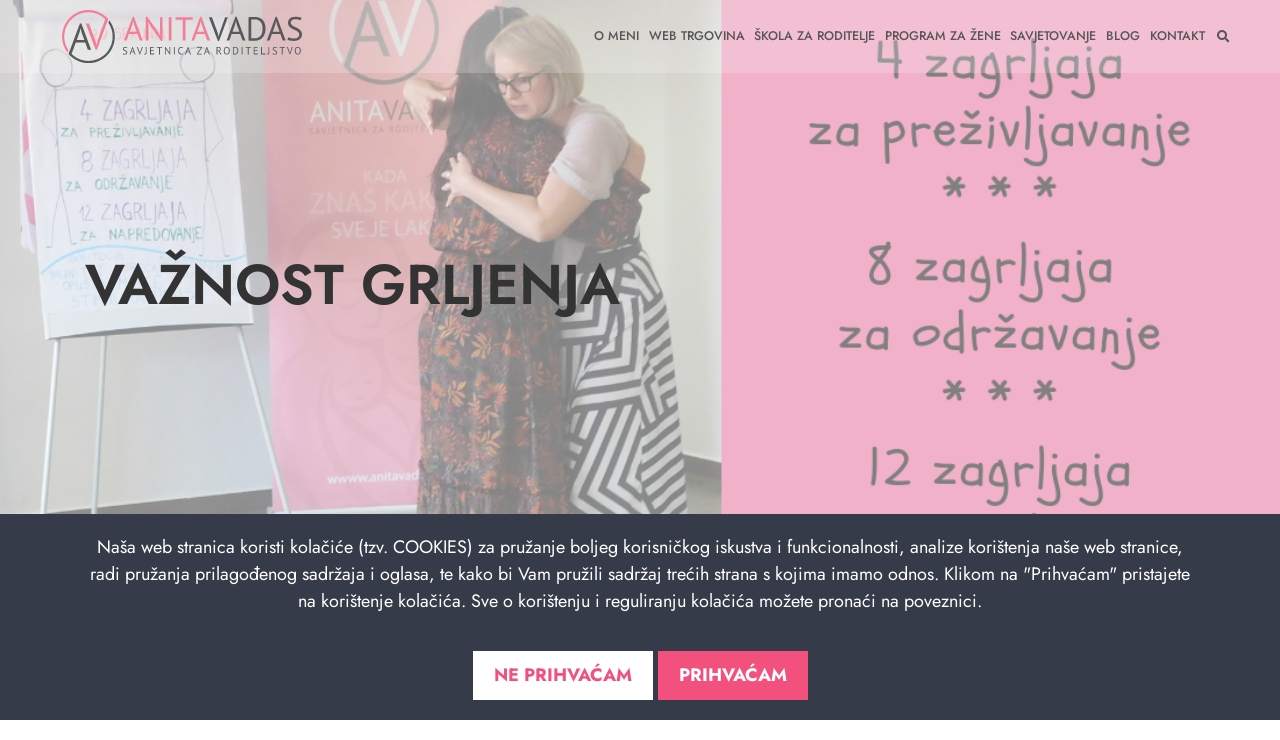

--- FILE ---
content_type: text/html; charset=UTF-8
request_url: https://anitavadas.com/vaznost-grljenja-2/
body_size: 11578
content:
<!DOCTYPE html>
<html>
<head lang="hr">
<meta charset="utf-8">
<meta name="viewport" content="width=device-width, initial-scale=1.0"/>
<title>VAŽNOST GRLJENJA - Anita Vadas</title>
<meta name='robots' content='index, follow, max-image-preview:large, max-snippet:-1, max-video-preview:-1' />
<style>img:is([sizes="auto" i], [sizes^="auto," i]) { contain-intrinsic-size: 3000px 1500px }</style>
<!-- This site is optimized with the Yoast SEO plugin v22.0 - https://yoast.com/wordpress/plugins/seo/ -->
<link rel="canonical" href="https://anitavadas.com/vaznost-grljenja-2/" />
<meta property="og:locale" content="hr_HR" />
<meta property="og:type" content="article" />
<meta property="og:title" content="VAŽNOST GRLJENJA - Anita Vadas" />
<meta property="og:description" content="Jeste li znali da je u nedjelju 21.1. bio Međunarodni dan zagrljaja! Ako ste znali, jeste li se taj dan češće grlili? Ako niste, zar mislite da je grljenje namijenjeno..." />
<meta property="og:url" content="https://anitavadas.com/vaznost-grljenja-2/" />
<meta property="og:site_name" content="Anita Vadas" />
<meta property="article:published_time" content="2019-02-03T07:53:55+00:00" />
<meta property="article:modified_time" content="2019-02-03T07:53:57+00:00" />
<meta property="og:image" content="https://anitavadas.com/wp-content/uploads/2019/02/4-zagrljaja-za-preživljavanje.png" />
<meta property="og:image:width" content="1100" />
<meta property="og:image:height" content="600" />
<meta property="og:image:type" content="image/png" />
<meta name="author" content="Anita" />
<meta name="twitter:card" content="summary_large_image" />
<meta name="twitter:label1" content="Napisao/la" />
<meta name="twitter:data1" content="Anita" />
<meta name="twitter:label2" content="Procijenjeno vrijeme čitanja" />
<meta name="twitter:data2" content="4 minute" />
<script type="application/ld+json" class="yoast-schema-graph">{"@context":"https://schema.org","@graph":[{"@type":"WebPage","@id":"https://anitavadas.com/vaznost-grljenja-2/","url":"https://anitavadas.com/vaznost-grljenja-2/","name":"VAŽNOST GRLJENJA - Anita Vadas","isPartOf":{"@id":"https://anitavadas.com/#website"},"primaryImageOfPage":{"@id":"https://anitavadas.com/vaznost-grljenja-2/#primaryimage"},"image":{"@id":"https://anitavadas.com/vaznost-grljenja-2/#primaryimage"},"thumbnailUrl":"https://anitavadas.com/wp-content/uploads/2019/02/4-zagrljaja-za-preživljavanje.png","datePublished":"2019-02-03T07:53:55+00:00","dateModified":"2019-02-03T07:53:57+00:00","author":{"@id":"https://anitavadas.com/#/schema/person/053336e311fa7e14a9549afcdf7dc79a"},"breadcrumb":{"@id":"https://anitavadas.com/vaznost-grljenja-2/#breadcrumb"},"inLanguage":"hr","potentialAction":[{"@type":"ReadAction","target":["https://anitavadas.com/vaznost-grljenja-2/"]}]},{"@type":"ImageObject","inLanguage":"hr","@id":"https://anitavadas.com/vaznost-grljenja-2/#primaryimage","url":"https://anitavadas.com/wp-content/uploads/2019/02/4-zagrljaja-za-preživljavanje.png","contentUrl":"https://anitavadas.com/wp-content/uploads/2019/02/4-zagrljaja-za-preživljavanje.png","width":1100,"height":600},{"@type":"BreadcrumbList","@id":"https://anitavadas.com/vaznost-grljenja-2/#breadcrumb","itemListElement":[{"@type":"ListItem","position":1,"name":"Početna stranica","item":"https://anitavadas.com/"},{"@type":"ListItem","position":2,"name":"VAŽNOST GRLJENJA"}]},{"@type":"WebSite","@id":"https://anitavadas.com/#website","url":"https://anitavadas.com/","name":"Anita Vadas","description":"Anita Vadas - Savjetnica za uspješno roditeljstvo!","potentialAction":[{"@type":"SearchAction","target":{"@type":"EntryPoint","urlTemplate":"https://anitavadas.com/?s={search_term_string}"},"query-input":"required name=search_term_string"}],"inLanguage":"hr"},{"@type":"Person","@id":"https://anitavadas.com/#/schema/person/053336e311fa7e14a9549afcdf7dc79a","name":"Anita","image":{"@type":"ImageObject","inLanguage":"hr","@id":"https://anitavadas.com/#/schema/person/image/","url":"https://secure.gravatar.com/avatar/ecdabcaf2042f4b01d1bc7558f881a7a78f2eb34bf7424e2309e8213d208a90b?s=96&d=mm&r=g","contentUrl":"https://secure.gravatar.com/avatar/ecdabcaf2042f4b01d1bc7558f881a7a78f2eb34bf7424e2309e8213d208a90b?s=96&d=mm&r=g","caption":"Anita"},"url":"https://anitavadas.com/author/anita/"}]}</script>
<!-- / Yoast SEO plugin. -->
<link rel="alternate" type="application/rss+xml" title="Anita Vadas &raquo; VAŽNOST GRLJENJA Kanal komentara" href="https://anitavadas.com/vaznost-grljenja-2/feed/" />
<!-- <link rel='stylesheet' id='wp-block-library-css' href='https://anitavadas.com/wp-includes/css/dist/block-library/style.min.css?ver=6.8.3' type='text/css' media='all' /> -->
<link rel="stylesheet" type="text/css" href="//anitavadas.com/wp-content/cache/wpfc-minified/qhf77ib9/a7ntm.css" media="all"/>
<style id='classic-theme-styles-inline-css' type='text/css'>
/*! This file is auto-generated */
.wp-block-button__link{color:#fff;background-color:#32373c;border-radius:9999px;box-shadow:none;text-decoration:none;padding:calc(.667em + 2px) calc(1.333em + 2px);font-size:1.125em}.wp-block-file__button{background:#32373c;color:#fff;text-decoration:none}
</style>
<style id='global-styles-inline-css' type='text/css'>
:root{--wp--preset--aspect-ratio--square: 1;--wp--preset--aspect-ratio--4-3: 4/3;--wp--preset--aspect-ratio--3-4: 3/4;--wp--preset--aspect-ratio--3-2: 3/2;--wp--preset--aspect-ratio--2-3: 2/3;--wp--preset--aspect-ratio--16-9: 16/9;--wp--preset--aspect-ratio--9-16: 9/16;--wp--preset--color--black: #000000;--wp--preset--color--cyan-bluish-gray: #abb8c3;--wp--preset--color--white: #ffffff;--wp--preset--color--pale-pink: #f78da7;--wp--preset--color--vivid-red: #cf2e2e;--wp--preset--color--luminous-vivid-orange: #ff6900;--wp--preset--color--luminous-vivid-amber: #fcb900;--wp--preset--color--light-green-cyan: #7bdcb5;--wp--preset--color--vivid-green-cyan: #00d084;--wp--preset--color--pale-cyan-blue: #8ed1fc;--wp--preset--color--vivid-cyan-blue: #0693e3;--wp--preset--color--vivid-purple: #9b51e0;--wp--preset--gradient--vivid-cyan-blue-to-vivid-purple: linear-gradient(135deg,rgba(6,147,227,1) 0%,rgb(155,81,224) 100%);--wp--preset--gradient--light-green-cyan-to-vivid-green-cyan: linear-gradient(135deg,rgb(122,220,180) 0%,rgb(0,208,130) 100%);--wp--preset--gradient--luminous-vivid-amber-to-luminous-vivid-orange: linear-gradient(135deg,rgba(252,185,0,1) 0%,rgba(255,105,0,1) 100%);--wp--preset--gradient--luminous-vivid-orange-to-vivid-red: linear-gradient(135deg,rgba(255,105,0,1) 0%,rgb(207,46,46) 100%);--wp--preset--gradient--very-light-gray-to-cyan-bluish-gray: linear-gradient(135deg,rgb(238,238,238) 0%,rgb(169,184,195) 100%);--wp--preset--gradient--cool-to-warm-spectrum: linear-gradient(135deg,rgb(74,234,220) 0%,rgb(151,120,209) 20%,rgb(207,42,186) 40%,rgb(238,44,130) 60%,rgb(251,105,98) 80%,rgb(254,248,76) 100%);--wp--preset--gradient--blush-light-purple: linear-gradient(135deg,rgb(255,206,236) 0%,rgb(152,150,240) 100%);--wp--preset--gradient--blush-bordeaux: linear-gradient(135deg,rgb(254,205,165) 0%,rgb(254,45,45) 50%,rgb(107,0,62) 100%);--wp--preset--gradient--luminous-dusk: linear-gradient(135deg,rgb(255,203,112) 0%,rgb(199,81,192) 50%,rgb(65,88,208) 100%);--wp--preset--gradient--pale-ocean: linear-gradient(135deg,rgb(255,245,203) 0%,rgb(182,227,212) 50%,rgb(51,167,181) 100%);--wp--preset--gradient--electric-grass: linear-gradient(135deg,rgb(202,248,128) 0%,rgb(113,206,126) 100%);--wp--preset--gradient--midnight: linear-gradient(135deg,rgb(2,3,129) 0%,rgb(40,116,252) 100%);--wp--preset--font-size--small: 13px;--wp--preset--font-size--medium: 20px;--wp--preset--font-size--large: 36px;--wp--preset--font-size--x-large: 42px;--wp--preset--spacing--20: 0.44rem;--wp--preset--spacing--30: 0.67rem;--wp--preset--spacing--40: 1rem;--wp--preset--spacing--50: 1.5rem;--wp--preset--spacing--60: 2.25rem;--wp--preset--spacing--70: 3.38rem;--wp--preset--spacing--80: 5.06rem;--wp--preset--shadow--natural: 6px 6px 9px rgba(0, 0, 0, 0.2);--wp--preset--shadow--deep: 12px 12px 50px rgba(0, 0, 0, 0.4);--wp--preset--shadow--sharp: 6px 6px 0px rgba(0, 0, 0, 0.2);--wp--preset--shadow--outlined: 6px 6px 0px -3px rgba(255, 255, 255, 1), 6px 6px rgba(0, 0, 0, 1);--wp--preset--shadow--crisp: 6px 6px 0px rgba(0, 0, 0, 1);}:where(.is-layout-flex){gap: 0.5em;}:where(.is-layout-grid){gap: 0.5em;}body .is-layout-flex{display: flex;}.is-layout-flex{flex-wrap: wrap;align-items: center;}.is-layout-flex > :is(*, div){margin: 0;}body .is-layout-grid{display: grid;}.is-layout-grid > :is(*, div){margin: 0;}:where(.wp-block-columns.is-layout-flex){gap: 2em;}:where(.wp-block-columns.is-layout-grid){gap: 2em;}:where(.wp-block-post-template.is-layout-flex){gap: 1.25em;}:where(.wp-block-post-template.is-layout-grid){gap: 1.25em;}.has-black-color{color: var(--wp--preset--color--black) !important;}.has-cyan-bluish-gray-color{color: var(--wp--preset--color--cyan-bluish-gray) !important;}.has-white-color{color: var(--wp--preset--color--white) !important;}.has-pale-pink-color{color: var(--wp--preset--color--pale-pink) !important;}.has-vivid-red-color{color: var(--wp--preset--color--vivid-red) !important;}.has-luminous-vivid-orange-color{color: var(--wp--preset--color--luminous-vivid-orange) !important;}.has-luminous-vivid-amber-color{color: var(--wp--preset--color--luminous-vivid-amber) !important;}.has-light-green-cyan-color{color: var(--wp--preset--color--light-green-cyan) !important;}.has-vivid-green-cyan-color{color: var(--wp--preset--color--vivid-green-cyan) !important;}.has-pale-cyan-blue-color{color: var(--wp--preset--color--pale-cyan-blue) !important;}.has-vivid-cyan-blue-color{color: var(--wp--preset--color--vivid-cyan-blue) !important;}.has-vivid-purple-color{color: var(--wp--preset--color--vivid-purple) !important;}.has-black-background-color{background-color: var(--wp--preset--color--black) !important;}.has-cyan-bluish-gray-background-color{background-color: var(--wp--preset--color--cyan-bluish-gray) !important;}.has-white-background-color{background-color: var(--wp--preset--color--white) !important;}.has-pale-pink-background-color{background-color: var(--wp--preset--color--pale-pink) !important;}.has-vivid-red-background-color{background-color: var(--wp--preset--color--vivid-red) !important;}.has-luminous-vivid-orange-background-color{background-color: var(--wp--preset--color--luminous-vivid-orange) !important;}.has-luminous-vivid-amber-background-color{background-color: var(--wp--preset--color--luminous-vivid-amber) !important;}.has-light-green-cyan-background-color{background-color: var(--wp--preset--color--light-green-cyan) !important;}.has-vivid-green-cyan-background-color{background-color: var(--wp--preset--color--vivid-green-cyan) !important;}.has-pale-cyan-blue-background-color{background-color: var(--wp--preset--color--pale-cyan-blue) !important;}.has-vivid-cyan-blue-background-color{background-color: var(--wp--preset--color--vivid-cyan-blue) !important;}.has-vivid-purple-background-color{background-color: var(--wp--preset--color--vivid-purple) !important;}.has-black-border-color{border-color: var(--wp--preset--color--black) !important;}.has-cyan-bluish-gray-border-color{border-color: var(--wp--preset--color--cyan-bluish-gray) !important;}.has-white-border-color{border-color: var(--wp--preset--color--white) !important;}.has-pale-pink-border-color{border-color: var(--wp--preset--color--pale-pink) !important;}.has-vivid-red-border-color{border-color: var(--wp--preset--color--vivid-red) !important;}.has-luminous-vivid-orange-border-color{border-color: var(--wp--preset--color--luminous-vivid-orange) !important;}.has-luminous-vivid-amber-border-color{border-color: var(--wp--preset--color--luminous-vivid-amber) !important;}.has-light-green-cyan-border-color{border-color: var(--wp--preset--color--light-green-cyan) !important;}.has-vivid-green-cyan-border-color{border-color: var(--wp--preset--color--vivid-green-cyan) !important;}.has-pale-cyan-blue-border-color{border-color: var(--wp--preset--color--pale-cyan-blue) !important;}.has-vivid-cyan-blue-border-color{border-color: var(--wp--preset--color--vivid-cyan-blue) !important;}.has-vivid-purple-border-color{border-color: var(--wp--preset--color--vivid-purple) !important;}.has-vivid-cyan-blue-to-vivid-purple-gradient-background{background: var(--wp--preset--gradient--vivid-cyan-blue-to-vivid-purple) !important;}.has-light-green-cyan-to-vivid-green-cyan-gradient-background{background: var(--wp--preset--gradient--light-green-cyan-to-vivid-green-cyan) !important;}.has-luminous-vivid-amber-to-luminous-vivid-orange-gradient-background{background: var(--wp--preset--gradient--luminous-vivid-amber-to-luminous-vivid-orange) !important;}.has-luminous-vivid-orange-to-vivid-red-gradient-background{background: var(--wp--preset--gradient--luminous-vivid-orange-to-vivid-red) !important;}.has-very-light-gray-to-cyan-bluish-gray-gradient-background{background: var(--wp--preset--gradient--very-light-gray-to-cyan-bluish-gray) !important;}.has-cool-to-warm-spectrum-gradient-background{background: var(--wp--preset--gradient--cool-to-warm-spectrum) !important;}.has-blush-light-purple-gradient-background{background: var(--wp--preset--gradient--blush-light-purple) !important;}.has-blush-bordeaux-gradient-background{background: var(--wp--preset--gradient--blush-bordeaux) !important;}.has-luminous-dusk-gradient-background{background: var(--wp--preset--gradient--luminous-dusk) !important;}.has-pale-ocean-gradient-background{background: var(--wp--preset--gradient--pale-ocean) !important;}.has-electric-grass-gradient-background{background: var(--wp--preset--gradient--electric-grass) !important;}.has-midnight-gradient-background{background: var(--wp--preset--gradient--midnight) !important;}.has-small-font-size{font-size: var(--wp--preset--font-size--small) !important;}.has-medium-font-size{font-size: var(--wp--preset--font-size--medium) !important;}.has-large-font-size{font-size: var(--wp--preset--font-size--large) !important;}.has-x-large-font-size{font-size: var(--wp--preset--font-size--x-large) !important;}
:where(.wp-block-post-template.is-layout-flex){gap: 1.25em;}:where(.wp-block-post-template.is-layout-grid){gap: 1.25em;}
:where(.wp-block-columns.is-layout-flex){gap: 2em;}:where(.wp-block-columns.is-layout-grid){gap: 2em;}
:root :where(.wp-block-pullquote){font-size: 1.5em;line-height: 1.6;}
</style>
<!-- <link rel='stylesheet' id='contact-form-7-css' href='https://anitavadas.com/wp-content/plugins/contact-form-7/includes/css/styles.css?ver=5.8.7' type='text/css' media='all' /> -->
<!-- <link rel='stylesheet' id='dashicons-css' href='https://anitavadas.com/wp-includes/css/dashicons.min.css?ver=6.8.3' type='text/css' media='all' /> -->
<!-- <link rel='stylesheet' id='cgdpr-css-css' href='https://anitavadas.com/wp-content/plugins/cookie-gdpr/css/cgdpr.css?ver=6.8.3' type='text/css' media='all' /> -->
<!-- <link rel='stylesheet' id='style-css' href='https://anitavadas.com/wp-content/themes/anitavadas/assets/css/main.css?ver=1.0' type='text/css' media='all' /> -->
<!-- <link rel='stylesheet' id='newsletter-css' href='https://anitavadas.com/wp-content/themes/anitavadas/assets/css/mc-newsletter.css?ver=1769420205' type='text/css' media='all' /> -->
<!-- <link rel='stylesheet' id='sib-front-css-css' href='https://anitavadas.com/wp-content/plugins/mailin/css/mailin-front.css?ver=6.8.3' type='text/css' media='all' /> -->
<link rel="stylesheet" type="text/css" href="//anitavadas.com/wp-content/cache/wpfc-minified/drqklfxn/a7ntm.css" media="all"/>
<script type="text/javascript" src="https://anitavadas.com/wp-includes/js/jquery/jquery.min.js?ver=3.7.1" id="jquery-core-js"></script>
<script type="text/javascript" src="https://anitavadas.com/wp-includes/js/jquery/jquery-migrate.min.js?ver=3.4.1" id="jquery-migrate-js"></script>
<script type="text/javascript" id="sib-front-js-js-extra">
/* <![CDATA[ */
var sibErrMsg = {"invalidMail":"Please fill out valid email address","requiredField":"Please fill out required fields","invalidDateFormat":"Please fill out valid date format","invalidSMSFormat":"Please fill out valid phone number"};
var ajax_sib_front_object = {"ajax_url":"https:\/\/anitavadas.com\/wp-admin\/admin-ajax.php","ajax_nonce":"9b4d29e432","flag_url":"https:\/\/anitavadas.com\/wp-content\/plugins\/mailin\/img\/flags\/"};
/* ]]> */
</script>
<script type="text/javascript" src="https://anitavadas.com/wp-content/plugins/mailin/js/mailin-front.js?ver=1739609422" id="sib-front-js-js"></script>
<link rel="https://api.w.org/" href="https://anitavadas.com/wp-json/" /><link rel="alternate" title="JSON" type="application/json" href="https://anitavadas.com/wp-json/wp/v2/posts/1933" /><link rel='shortlink' href='https://anitavadas.com/?p=1933' />
<link rel="alternate" title="oEmbed (JSON)" type="application/json+oembed" href="https://anitavadas.com/wp-json/oembed/1.0/embed?url=https%3A%2F%2Fanitavadas.com%2Fvaznost-grljenja-2%2F" />
<link rel="alternate" title="oEmbed (XML)" type="text/xml+oembed" href="https://anitavadas.com/wp-json/oembed/1.0/embed?url=https%3A%2F%2Fanitavadas.com%2Fvaznost-grljenja-2%2F&#038;format=xml" />
<link rel="icon" href="https://anitavadas.com/wp-content/uploads/2017/06/cropped-FAV-32x32.png" sizes="32x32" />
<link rel="icon" href="https://anitavadas.com/wp-content/uploads/2017/06/cropped-FAV-192x192.png" sizes="192x192" />
<link rel="apple-touch-icon" href="https://anitavadas.com/wp-content/uploads/2017/06/cropped-FAV-180x180.png" />
<meta name="msapplication-TileImage" content="https://anitavadas.com/wp-content/uploads/2017/06/cropped-FAV-270x270.png" />
<script>(function(w,d,s,l,i){w[l]=w[l]||[];w[l].push({'gtm.start':
new Date().getTime(),event:'gtm.js'});var f=d.getElementsByTagName(s)[0],
j=d.createElement(s),dl=l!='dataLayer'?'&l='+l:'';j.async=true;j.src=
'https://www.googletagmanager.com/gtm.js?id='+i+dl;f.parentNode.insertBefore(j,f);
})(window,document,'script','dataLayer','GTM-T7FGX9P');</script>
</head>
<body class="wp-singular post-template-default single single-post postid-1933 single-format-standard wp-theme-anitavadas">
<div id="search">
<button type="button" class="close"><i class="fas fa-times"></i></button>
<form autocomplete="off" action="https://anitavadas.com/" method="get" role="search">
<input name="s" type="search" value="" placeholder="Traži" />
</form>
</div>
<div class="mobile-menu">
<ul>
<li><a  href="https://anitavadas.com/o-meni/">O MENI</a></li>
<li >
<a href="#sub-menu-4694" data-toggle="collapse" aria-expanded="true">WEB TRGOVINA <i class="far fa-chevron-down"></i></a>
<ul id="sub-menu-4694" class="collapse collapse-dropdown">
<li><a  href="https://anitavadas.com/osobni-razvoj/">OSOBNI RAZVOJ </a></li>
<li><a  href="https://anitavadas.com/roditeljstvo/">RODITELJSTVO </a></li>
</ul>
</li>
<li><a  href="https://anitavadas.com/skola-za-roditelje/">Škola za roditelje</a></li>
<li >
<a href="#sub-menu-4679" data-toggle="collapse" aria-expanded="true">Program za žene <i class="far fa-chevron-down"></i></a>
<ul id="sub-menu-4679" class="collapse collapse-dropdown">
<li><a  href="https://anitavadas.com/program-za-zene/program-za-zene-uvodni/">Program za žene – uvodni </a></li>
<li><a  href="https://anitavadas.com/program-za-zene/program-za-zene-ii-dio/">Program za žene – početni </a></li>
<li><a  href="https://anitavadas.com/program-za-zene/program-za-zene-iii-dio/">PROGRAM ZA ŽENE – NAPREDNI </a></li>
<li><a  href="https://anitavadas.com/program-za-zene/program-za-zene-u-prirodi/">PROGRAM ZA ŽENE U PRIRODI &#8211; MEĐIMURJE </a></li>
</ul>
</li>
<li >
<a href="#sub-menu-581" data-toggle="collapse" aria-expanded="true">SAVJETOVANJE <i class="far fa-chevron-down"></i></a>
<ul id="sub-menu-581" class="collapse collapse-dropdown">
<li><a  href="https://anitavadas.com/individualno-savjetovanje/osobni-razvoj-2/">Osobni razvoj </a></li>
<li><a  href="https://anitavadas.com/individualno-savjetovanje/savjetovanje-za-roditelje/">Savjetovanje za roditelje </a></li>
<li><a  href="https://anitavadas.com/karmicka-dijagnostika/">Karmička dijagnostika </a></li>
</ul>
</li>
<li><a  href="https://anitavadas.com/blog/">Blog</a></li>
<li><a  href="https://anitavadas.com/kontakt/">KONTAKT</a></li>
</ul>
</div>
<header>
<div class="nav-container container-fluid">
<a href="https://anitavadas.com" class="logo"><img src="https://anitavadas.com/wp-content/themes/anitavadas/assets/img/logo.svg" alt="Anita Vadas"></a>
<nav class="navbar navbar-expand-lg">
<a class="search-trigger" href="#search"><i class="fas fa-search"></i></a>
<button class="navbar-toggle navbar-toggler">
<span></span>
</button>
<div class="collapse navbar-collapse" id="navbar">
<ul class="navbar-nav mr-auto mt-2 mt-lg-0">
<li class="nav-item">
<a class="nav-link underline " href="https://anitavadas.com/o-meni/">O MENI</a>
</li>
<li class="nav-item dropdown">
<a class="nav-link underline" href="#" id="dropdown-4694" role="button" data-toggle="dropdown" aria-haspopup="true" aria-expanded="false">WEB TRGOVINA</a>
<div class="dropdown-menu" aria-labelledby="dropdown-4694">
<a href="https://anitavadas.com/osobni-razvoj/">OSOBNI RAZVOJ</a>
<a href="https://anitavadas.com/roditeljstvo/">RODITELJSTVO</a>
</div>
</li>
<li class="nav-item">
<a class="nav-link underline " href="https://anitavadas.com/skola-za-roditelje/">Škola za roditelje</a>
</li>
<li class="nav-item dropdown">
<a class="nav-link underline" href="#" id="dropdown-4679" role="button" data-toggle="dropdown" aria-haspopup="true" aria-expanded="false">Program za žene</a>
<div class="dropdown-menu" aria-labelledby="dropdown-4679">
<a href="https://anitavadas.com/program-za-zene/program-za-zene-uvodni/">Program za žene – uvodni</a>
<a href="https://anitavadas.com/program-za-zene/program-za-zene-ii-dio/">Program za žene – početni</a>
<a href="https://anitavadas.com/program-za-zene/program-za-zene-iii-dio/">PROGRAM ZA ŽENE – NAPREDNI</a>
<a href="https://anitavadas.com/program-za-zene/program-za-zene-u-prirodi/">PROGRAM ZA ŽENE U PRIRODI &#8211; MEĐIMURJE</a>
</div>
</li>
<li class="nav-item dropdown">
<a class="nav-link underline" href="#" id="dropdown-581" role="button" data-toggle="dropdown" aria-haspopup="true" aria-expanded="false">SAVJETOVANJE</a>
<div class="dropdown-menu" aria-labelledby="dropdown-581">
<a href="https://anitavadas.com/individualno-savjetovanje/osobni-razvoj-2/">Osobni razvoj</a>
<a href="https://anitavadas.com/individualno-savjetovanje/savjetovanje-za-roditelje/">Savjetovanje za roditelje</a>
<a href="https://anitavadas.com/karmicka-dijagnostika/">Karmička dijagnostika</a>
</div>
</li>
<li class="nav-item">
<a class="nav-link underline " href="https://anitavadas.com/blog/">Blog</a>
</li>
<li class="nav-item">
<a class="nav-link underline " href="https://anitavadas.com/kontakt/">KONTAKT</a>
</li>
<li class="nav-item">
<a class="nav-link" href="#search"><i class="fas fa-search"></i></a>
</li>
</ul>
</div>
</nav>
</div>
</header>
<main>
<section class="hero single-hero" style="background-image: url( https://anitavadas.com/wp-content/uploads/2019/02/4-zagrljaja-za-preživljavanje.png">
<div class="container">
<div class="row">
<div class="col-12">
<h1 data-aos="fade-right">VAŽNOST GRLJENJA</h1>
</div>
</div>
</div>
</section>
<section class="single">
<div class="container">
<div class="row">
<main class="col-md-8 col-lg-9">
<article>
<p>Jeste li znali da je u nedjelju 21.1. bio Međunarodni
dan zagrljaja! Ako ste znali, jeste li se taj dan češće grlili? Ako niste, zar
mislite da je grljenje namijenjeno samo za taj dan?</p>
<p>Što mislite zašto je još 1982. godine upravo
tom datumu pridana važnost grljenju i zagrljajima? Zbog čega su zagrljaji uopće
bitni? I kome je to bitno?</p>
<p>Važno je svima a najbitnije upravo vama
roditeljima. Da se mene pita, uvela bih kao roditeljsku obavezu – svakodnevno
grljenje djece.</p>
<p>Evo razloga zašto!</p>
<p>Osim što zagrljaj opušta tijelo i smanjuje
napetost, djeca grle svoje roditelje kada se osjećaju ugroženo te im zagrljaj
pruža sigurnost. Bez riječi im stvarate zonu sigurnosti.</p>
<p>Mjerenja su pokazala kako tijekom grljenja
tijelo izlučuje raznorazne supstance koje utječu na zdravlje u tijelu. Tako u
mozgu tijekom grljenja dolazi do proizvodnje hormona ljubavi oksitocina koji
pojačava vezivanje djeteta za vas.</p>
<p>Dalje, tijekom grljenja dolazi do pojačanog
lučenja dopamina i serotonina u mozgu koji utječu na bolje raspoloženje i
opušteno stanje u organizmu.</p>
<p>Smanjuje se nivo hormona stresa kortizola u
krvi, a posljedica je smanjivanje stresa. Grljenjem dovodimo živčani sustav u
ravnotežu, smanjuju se otkucaji srca, smanjuje se strah od smrtnosti a povećava
imunitet osobe, te samim time zdravlje postaje bolje.</p>
<p>Za sve ovo su izvršena mjerenja te predočeni
dokazi. Potražite detaljnije na netu.</p>
<p>Grljenjem ne stvaramo nikakvu štetu već dapače imamo
hrpu dobrobiti za naše psihofizičko stanje.</p>
<p>I sada se vi nemojte grliti?!</p>
<p>Druga stvar je što u našoj kulturi ljudi
podrazumijevaju da se „smiješ“ grliti samo s bliskim osobama. Tako se čude kada
na ulici umjesto pozdrava nekog zagrliš. No, tko vam brani da svakodnevno iscjeljujete
sebe i osobe koje volite?</p>
<p>Najviše možete vježbati grljenje s djecom. Ne
samo da ćete i sami biti bolje već ćete s djetetom stvarati bolji odnos i jačati
vezu, što su također dokazala testiranja.</p>
<p>Traje li zagrljaj kraće od 20 sekundi, nema
neke dobrobiti od njega. Znači, kad već vježbate tada u početku brojite da
traje što duže. Pošto nismo navikli grliti i nije nam to u kulturi, tada treba
stvoriti novu naviku. Za stvaranje nečeg novog potrebno je duže od 66 dana da
bi nešto postalo navika. </p>
<p>Svjesno ulažite napor u grljenje, odbrojavajući
da traje što duže sve dok ne osjetite neobično strujanje energije između vas i
osobe koju grlite. Dolazi do povezivanja zajedničkih energija i tek tada sve
ovo ima smisla. Dajte vremena tijelu da shvati što radite. U početku će vaši
zagrljaji djelovati nespretno i izazivati nelagodu, no vježba čini majstora.
Pošto imate dijete na kojem možete vježbati, pa zatim na supružniku te na
svojim roditeljima i nakon toga proširite krug ljudi koje grlite. </p>
<p>Činit ćete sebi dobro, a i njima. Zagrljaj nije
nešto što košta a čini puno dobrobiti svima kojima ga pružite. To može biti vaš
način utjecaja na svijet i ljude do kojih vam je stalo. Pa čak i onih do kojih
vam nije stalo jer možete i njima pomoći samo ako možete pregaziti svoj ego i
zagrliti čak i njih.</p>
<p>Kažu da su 4 zagrljaja dnevno potrebna da bismo
preživjeli, 8 da bismo se održali a 12 da bismo napredovali. Želite li
napredovati u životu, trebate od jutra početi grliti jer dan prebrzo prođe i
navečer shvatiš da si premalo grlio.</p>
<p>Pokušajte u početku izbrojati koliko se
trenutno dnevno grlite. Jeste li u brojci 4, 8 ili 12? Uložite svjesni napor da
svaki dan povećavate brojku odnosno zagrljaje te činite dobro sebi, djetetu,
supružniku, roditeljima, prijateljima…</p>
<p>Možda u našoj kulturi nisu zagrljaji, no ne
trebamo čekati druge da to promijene. Možemo sami biti promjena koju želimo u
svijetu. To znači da od danas trebate početi činiti tu promjenu i grliti kad
god stignete i to najmanje 20 sekundi.</p>
<p>Kada sam prije godinu dana krenula na edukacije
u Beograd, ostala sam zapanjena koliko je zagrljaj prisutan u njihovoj kulturi.
Tamo svi svakoga grle, bez obzira na spol. Ono što mi je u početku bilo čudno
je moj otpor i reakcija kada mi netko nepoznat pristupa i grli me, naročito
suprotnog spola. To mi je bilo zadiranje u moj osobni prostor. Tako sam tada
razmišljala.</p>
<p>Sva sreća da su mi promijenili koncept i
ograničenja u glavi i naučili me najzdravijoj navici koja nam je bogom dana.
Kada shvatiš silne dobrobiti koje zagrljaj pruža, tada se prepustiš i
svakodnevno iscjeljuješ, sebe i druge. </p>
<p>Dragi roditelji, krenite od djeteta i vježbajte
zagrljaje. Naučite dijete grljenju i učinite ga osobom bez ograničenja. Neka
širi tu zarazu dalje i besplatno dijeli zdravlje i ljubav. To je najmanje što
možete učiniti.</p>
<p>Želim vam puno sreće, a ako zapne – tu sam!</p>
</article>
<h3 class="title-underline mt-4">PRIJAVA</h3>
<div class="form-container">
<div class="wpcf7 no-js" id="wpcf7-f3930-p1933-o1" lang="hr" dir="ltr">
<div class="screen-reader-response"><p role="status" aria-live="polite" aria-atomic="true"></p> <ul></ul></div>
<form action="/vaznost-grljenja-2/#wpcf7-f3930-p1933-o1" method="post" class="wpcf7-form init" aria-label="Kontakt obrazac" novalidate="novalidate" data-status="init">
<div style="display: none;">
<input type="hidden" name="_wpcf7" value="3930" />
<input type="hidden" name="_wpcf7_version" value="5.8.7" />
<input type="hidden" name="_wpcf7_locale" value="hr" />
<input type="hidden" name="_wpcf7_unit_tag" value="wpcf7-f3930-p1933-o1" />
<input type="hidden" name="_wpcf7_container_post" value="1933" />
<input type="hidden" name="_wpcf7_posted_data_hash" value="" />
<input type="hidden" name="_wpcf7_recaptcha_response" value="" />
</div>
<div class="form-group">
<p><span class="wpcf7-form-control-wrap" data-name="fullname"><input size="40" class="wpcf7-form-control wpcf7-text wpcf7-validates-as-required form-control" id="name" aria-required="true" aria-invalid="false" placeholder="Ime i Prezime *" value="" type="text" name="fullname" /></span>
</p>
</div>
<div class="form-group">
<p><span class="wpcf7-form-control-wrap" data-name="telephone"><input size="40" class="wpcf7-form-control wpcf7-tel wpcf7-validates-as-required wpcf7-text wpcf7-validates-as-tel form-control" id="tel" aria-required="true" aria-invalid="false" placeholder="Broj telefona *" value="" type="tel" name="telephone" /></span>
</p>
</div>
<div class="form-group">
<p><span class="wpcf7-form-control-wrap" data-name="email"><input size="40" class="wpcf7-form-control wpcf7-email wpcf7-validates-as-required wpcf7-text wpcf7-validates-as-email form-control" id="email" aria-required="true" aria-invalid="false" placeholder="E-mail *" value="" type="email" name="email" /></span>
</p>
</div>
<div class="form-group">
<p><span class="wpcf7-form-control-wrap" data-name="message"><textarea cols="40" rows="10" class="wpcf7-form-control wpcf7-textarea form-control" id="message" aria-invalid="false" placeholder="Poruka" name="message"></textarea></span>
</p>
</div>
<p><input class="wpcf7-form-control wpcf7-submit has-spinner btn btn-primary" type="submit" value="Prijavi se" />
</p><div class="wpcf7-response-output" aria-hidden="true"></div>
</form>
</div>
</div>											</main>
<aside class="col-md-4 col-lg-3">
<h4 class="sidebar-title">Info</h4>
<div class="info-box">
<dl>
<dt>Vrsta:</dt>
<dd>Savjeti za roditelje</dd>
</dl>
</div>
<h4 class="sidebar-title">Radionice</h4>
<ul class="workshop-list">
<li>
<a href="https://anitavadas.com/radionice-za-roditelje/mudra-kritika-od-koje-dijete-raste/" title="Kritika od koje dijete &#8220;raste&#8221;">
<h5>Kritika od koje dijete &#8220;raste&#8221;</h5>
</a>
</li>
<li>
<a href="https://anitavadas.com/radionice-za-roditelje/kako-pravilno-odgajati-zensko-dijete/" title="KAKO PRAVILNO ODGAJATI ŽENSKO DIJETE">
<h5>KAKO PRAVILNO ODGAJATI ŽENSKO DIJETE</h5>
</a>
</li>
<li>
<a href="https://anitavadas.com/radionice-za-roditelje/kako-pravilno-odgajati-musko-dijete/" title="KAKO PRAVILNO ODGAJATI MUŠKO DIJETE">
<h5>KAKO PRAVILNO ODGAJATI MUŠKO DIJETE</h5>
</a>
</li>
<li>
<a href="https://anitavadas.com/radionice-za-roditelje/nauci-kako-uciti/" title="(NA)UČI KAKO UČITI">
<h5>(NA)UČI KAKO UČITI</h5>
</a>
</li>
</ul>
<h4 class="sidebar-title">Individualno savjetovanje</h4>
<ul class="workshop-list">
<li>
<a href="https://anitavadas.com/individualno-savjetovanje/savjetovanje-za-roditelje/" title="Savjetovanje za roditelje">
<h5>Savjetovanje za roditelje</h5>
</a>
</li>
<li>
<a href="https://anitavadas.com/individualno-savjetovanje/osobni-razvoj-2/" title="Osobni razvoj">
<h5>Osobni razvoj</h5>
</a>
</li>
</ul>
<h4 class="sidebar-title">Program za žene</h4>
<ul class="workshop-list">
<li>
<a href="https://anitavadas.com/program-za-zene/program-za-zene-u-prirodi/" title="PROGRAM ZA ŽENE U PRIRODI &#8211; MEĐIMURJE">
<h5>PROGRAM ZA ŽENE U PRIRODI &#8211; MEĐIMURJE</h5>
</a>
</li>
<li>
<a href="https://anitavadas.com/program-za-zene/program-za-zene-uvodni/" title="Program za žene &#8211; UVODNI &#8211; Postani odlučniJA!">
<h5>Program za žene &#8211; UVODNI &#8211; Postani odlučniJA!</h5>
</a>
</li>
<li>
<a href="https://anitavadas.com/program-za-zene/program-za-zene-ii-dio/" title="Program za žene &#8211; POČETNI &#8211; Počinju upisi!">
<h5>Program za žene &#8211; POČETNI &#8211; Počinju upisi!</h5>
</a>
</li>
<li>
<a href="https://anitavadas.com/program-za-zene/program-za-zene-iii-dio/" title="PROGRAM ZA ŽENE &#8211; NAPREDNI &#8211; Počinju upisi!">
<h5>PROGRAM ZA ŽENE &#8211; NAPREDNI &#8211; Počinju upisi!</h5>
</a>
</li>
</ul>
<h4 class="sidebar-title">Savjeti za roditelje</h4>
<ul class="blog-list">
<li>
<a href="https://anitavadas.com/kako-roditelji-mogu-jedan-drugome-cuvati-leda-2/" title="KAKO RODITELJI MOGU JEDAN DRUGOME „ČUVATI LEĐA“">
<div class="list-item">
<figure><img src="https://anitavadas.com/wp-content/uploads/2025/11/DSC3828-150x150.jpg" alt="KAKO RODITELJI MOGU JEDAN DRUGOME „ČUVATI LEĐA“"></figure>
<div class="text-field">
<h5 class="blog-title">
<time>04.studeni.2025</time>
<span>KAKO RODITELJI MOGU JEDAN DRUGOME „ČUVATI LEĐA“</span>
</h5>
</div>
</div>
</a>
</li>
<li>
<a href="https://anitavadas.com/pripreme-za-skolu/" title="PRIPREME ZA ŠKOLU">
<div class="list-item">
<figure><img src="https://anitavadas.com/wp-content/uploads/2025/08/Vadas-39-150x150.jpg" alt="PRIPREME ZA ŠKOLU"></figure>
<div class="text-field">
<h5 class="blog-title">
<time>22.kolovoz.2025</time>
<span>PRIPREME ZA ŠKOLU</span>
</h5>
</div>
</div>
</a>
</li>
<li>
<a href="https://anitavadas.com/ako-roditelji-ne-vode-brigu-o-svojoj-djeci-tko-ce/" title="AKO RODITELJI NE VODE BRIGU O SVOJOJ DJECI, TKO ĆE?">
<div class="list-item">
<figure><img src="https://anitavadas.com/wp-content/uploads/2025/08/Vadas-17-150x150.jpg" alt="AKO RODITELJI NE VODE BRIGU O SVOJOJ DJECI, TKO ĆE?"></figure>
<div class="text-field">
<h5 class="blog-title">
<time>18.srpanj.2025</time>
<span>AKO RODITELJI NE VODE BRIGU O SVOJOJ DJECI, TKO ĆE?</span>
</h5>
</div>
</div>
</a>
</li>
<li>
<a href="https://anitavadas.com/kako-poticati-samopouzdanje-kod-djeteta-bez-pritiska/" title="KAKO POTICATI SAMOPOUZDANJE KOD DJETETA BEZ PRITISKA">
<div class="list-item">
<figure><img src="https://anitavadas.com/wp-content/uploads/2025/08/Vadas-54-150x150.jpg" alt="KAKO POTICATI SAMOPOUZDANJE KOD DJETETA BEZ PRITISKA"></figure>
<div class="text-field">
<h5 class="blog-title">
<time>04.srpanj.2025</time>
<span>KAKO POTICATI SAMOPOUZDANJE KOD DJETETA BEZ PRITISKA</span>
</h5>
</div>
</div>
</a>
</li>
</ul>
</aside>
</div>
</div>
</section>
</main>
<footer>
<div class="container">
<div class="row">
<div class="col-12 col-md-6 col-lg-3 footer-col">
<h5>INFO</h5>
<ul>
<li>Edukacija j.d.o.o.</li>
<li>OIB: 86167160778</li>
<li>Telefon: <a href="tel:098 564 290">098 564 290</a></li>
<li>Email: <a href="/cdn-cgi/l/email-protection#a3cacdc5cce3c2cdcad7c2d5c2c7c2d08dc0ccce"><span class="__cf_email__" data-cfemail="9bf2f5fdf4dbfaf5f2effaedfafffae8b5f8f4f6">[email&#160;protected]</span></a></li>
<li>IBAN: HR6524020061100779690</li>
<li>ERSTE banka</li>
<li>PAYPAL: Plaćanje PayPal servisom</li>
</ul>
</div>
<div class="col-12 col-md-6 col-lg-3 footer-col">
<h5>Nadolazeća predavanja</h5>
<ul>
<li><a href="https://anitavadas.com/predavanja/turisticki-program-za-zene-kuca-dobranic/">Turistički program za žene &#8211; kuća Dobranić</a></li>
</ul>
</div>
<div class="col-12 col-md-6 col-lg-3 footer-col">
<h5>Novo na blogu</h5>
<ul>
<li><a href="https://anitavadas.com/kako-roditelji-mogu-jedan-drugome-cuvati-leda-2/">KAKO RODITELJI MOGU JEDAN DRUGOME „ČUVATI LEĐA“</a></li>
<li><a href="https://anitavadas.com/pripreme-za-skolu/">PRIPREME ZA ŠKOLU</a></li>
<li><a href="https://anitavadas.com/ako-roditelji-ne-vode-brigu-o-svojoj-djeci-tko-ce/">AKO RODITELJI NE VODE BRIGU O SVOJOJ DJECI, TKO ĆE?</a></li>
<li><a href="https://anitavadas.com/kako-poticati-samopouzdanje-kod-djeteta-bez-pritiska/">KAKO POTICATI SAMOPOUZDANJE KOD DJETETA BEZ PRITISKA</a></li>
</ul>
</div>
<div class="col-12 col-md-6 col-lg-3 footer-col">
<script data-cfasync="false" src="/cdn-cgi/scripts/5c5dd728/cloudflare-static/email-decode.min.js"></script><script>
(function (s, e, n, d, er) {
s['Sender'] = er;
s[er] = s[er] || function () {
(s[er].q = s[er].q || []).push(arguments)
}, s[er].l = 1 * new Date();
var a = e.createElement(n),
m = e.getElementsByTagName(n)[0];
a.async = 1;
a.src = d;
m.parentNode.insertBefore(a, m)
})(window, document, 'script', 'https://cdn.sender.net/accounts_resources/universal.js', 'sender');
sender('ff72663d585377')
</script>
<div style="text-align: left" class="sender-form-field" data-sender-form-id="epYlXy"></div>
</div>
</div>
</div>
<div class="bottom-footer">
<div class="container">
<div class="logo">
<a href="https://anitavadas.com"><img src="https://anitavadas.com/wp-content/themes/anitavadas/assets/img/logo.svg" alt=""></a>
</div>
<div class="copyright">
<p>&copy; 2026. Copyright - Anita Vadas</p>
</div>
<div class="social-icons">
<ul>
<li>
<a href="https://www.facebook.com/Anita-Vadas-edukatorica-motivatorica-2216044238655086" target="_blank">
<i class="fab fa-facebook-square"></i>
</a>
</li>
<li>
<a href="https://www.instagram.com/anitavadas/?hl=en" target="_blank">
<i class="fab fa-instagram"></i>
</a>
</li>
<li>
<a href="https://www.youtube.com/channel/UC3aK1gyFQpGqD2ApVQSd-cw" target="_blank">
<i class="fab fa-youtube"></i>
</a>
</li>
</ul>
</div>
</div>
</div>
</footer>
<script type="speculationrules">
{"prefetch":[{"source":"document","where":{"and":[{"href_matches":"\/*"},{"not":{"href_matches":["\/wp-*.php","\/wp-admin\/*","\/wp-content\/uploads\/*","\/wp-content\/*","\/wp-content\/plugins\/*","\/wp-content\/themes\/anitavadas\/*","\/*\\?(.+)"]}},{"not":{"selector_matches":"a[rel~=\"nofollow\"]"}},{"not":{"selector_matches":".no-prefetch, .no-prefetch a"}}]},"eagerness":"conservative"}]}
</script>
<div class="cookie-policy">
<div class="gdpr-c container text-center">
<p>Naša web stranica koristi kolačiće (tzv. COOKIES) za pružanje boljeg korisničkog iskustva i funkcionalnosti, analize korištenja naše web stranice, radi pružanja prilagođenog sadržaja i oglasa, te kako bi Vam pružili sadržaj trećih strana s kojima imamo odnos. Klikom na "Prihvaćam" pristajete na korištenje kolačića. Sve o korištenju i reguliranju kolačića možete pronaći na poveznici.</p>
<button class="btn btn-white gdpr-n" data-cookie="no" type="button">Ne prihvaćam</button>
<button class="btn btn-primary gdpr-y" data-cookie="yes" type="button">Prihvaćam</button>
</div>
</div>
<span class="dashicons dashicons-admin-generic" id="cgdpr-btn"></span>
<div id="cgdpr-modal" class="modal">
<div class="modal-content">
<div class="modal-header">
<span class="close">&times;</span>
<h2>Cookie GDPR postavke</h2>
</div>
<div class="modal-body">
<br><br>
<input type="checkbox" id="necessary-checkbox" class="cgdpr-checkbox" disabled><label for="necessary-checkbox">Nužni</label><br>
</div>
<div class="modal-footer">
<button class="btn btn-white" id="cgdpr-cancel">Odustani</button>
<button class="btn btn-primary" id="cgdpr-save">Spremi</button>
</div>
</div>
</div>
<script type="text/javascript" src="https://anitavadas.com/wp-content/plugins/contact-form-7/includes/swv/js/index.js?ver=5.8.7" id="swv-js"></script>
<script type="text/javascript" id="contact-form-7-js-extra">
/* <![CDATA[ */
var wpcf7 = {"api":{"root":"https:\/\/anitavadas.com\/wp-json\/","namespace":"contact-form-7\/v1"}};
/* ]]> */
</script>
<script type="text/javascript" src="https://anitavadas.com/wp-content/plugins/contact-form-7/includes/js/index.js?ver=5.8.7" id="contact-form-7-js"></script>
<script type="text/javascript" src="https://anitavadas.com/wp-content/plugins/cookie-gdpr/js/jquery.cookie.js?ver=6.8.3" id="jquery-cookie-js"></script>
<script type="text/javascript" src="https://anitavadas.com/wp-content/plugins/cookie-gdpr/js/main.js?ver=6.8.3" id="jquery-main-js"></script>
<script type="text/javascript" src="https://anitavadas.com/wp-content/themes/anitavadas/assets/vendor/aos/aos.js?ver=1.0" id="aos-js"></script>
<script type="text/javascript" src="https://anitavadas.com/wp-content/themes/anitavadas/assets/vendor/lightslider/lightslider.min.js?ver=1.0" id="lightslider-js"></script>
<script type="text/javascript" src="https://anitavadas.com/wp-content/themes/anitavadas/assets/vendor/bootstrap/bootstrap.min.js?ver=1.0" id="bootstrap-js"></script>
<script type="text/javascript" src="https://anitavadas.com/wp-content/themes/anitavadas/assets/vendor/match-height/jquery.matchHeight.js?ver=1.0" id="match-height-js"></script>
<script type="text/javascript" src="https://anitavadas.com/wp-content/themes/anitavadas/assets/vendor/fancybox/jquery.fancybox.pack.js?ver=1.0" id="fancybox-js"></script>
<script type="text/javascript" src="https://anitavadas.com/wp-content/themes/anitavadas/assets/js/countdown.js?ver=1.0" id="countdown-js"></script>
<script type="text/javascript" id="main-js-extra">
/* <![CDATA[ */
var main = {"siteUrl":"https:\/\/anitavadas.com"};
/* ]]> */
</script>
<script type="text/javascript" src="https://anitavadas.com/wp-content/themes/anitavadas/assets/js/main.js?ver=1.1" id="main-js"></script>
<script type="text/javascript" src="https://www.google.com/recaptcha/api.js?render=6LffqLsZAAAAAJLcEFbjppS28ZHJU2CV9-XP08Q_&amp;ver=3.0" id="google-recaptcha-js"></script>
<script type="text/javascript" src="https://anitavadas.com/wp-includes/js/dist/vendor/wp-polyfill.min.js?ver=3.15.0" id="wp-polyfill-js"></script>
<script type="text/javascript" id="wpcf7-recaptcha-js-extra">
/* <![CDATA[ */
var wpcf7_recaptcha = {"sitekey":"6LffqLsZAAAAAJLcEFbjppS28ZHJU2CV9-XP08Q_","actions":{"homepage":"homepage","contactform":"contactform"}};
/* ]]> */
</script>
<script type="text/javascript" src="https://anitavadas.com/wp-content/plugins/contact-form-7/modules/recaptcha/index.js?ver=5.8.7" id="wpcf7-recaptcha-js"></script>
<script defer src="https://static.cloudflareinsights.com/beacon.min.js/vcd15cbe7772f49c399c6a5babf22c1241717689176015" integrity="sha512-ZpsOmlRQV6y907TI0dKBHq9Md29nnaEIPlkf84rnaERnq6zvWvPUqr2ft8M1aS28oN72PdrCzSjY4U6VaAw1EQ==" data-cf-beacon='{"version":"2024.11.0","token":"45e01e264c5b4e4d93574a42315fa442","r":1,"server_timing":{"name":{"cfCacheStatus":true,"cfEdge":true,"cfExtPri":true,"cfL4":true,"cfOrigin":true,"cfSpeedBrain":true},"location_startswith":null}}' crossorigin="anonymous"></script>
</body>
</html><!-- WP Fastest Cache file was created in 0.3405749797821 seconds, on 26-01-26 10:36:46 -->

--- FILE ---
content_type: text/html; charset=utf-8
request_url: https://www.google.com/recaptcha/api2/anchor?ar=1&k=6LffqLsZAAAAAJLcEFbjppS28ZHJU2CV9-XP08Q_&co=aHR0cHM6Ly9hbml0YXZhZGFzLmNvbTo0NDM.&hl=en&v=N67nZn4AqZkNcbeMu4prBgzg&size=invisible&anchor-ms=20000&execute-ms=30000&cb=cws7o1pjzex2
body_size: 48820
content:
<!DOCTYPE HTML><html dir="ltr" lang="en"><head><meta http-equiv="Content-Type" content="text/html; charset=UTF-8">
<meta http-equiv="X-UA-Compatible" content="IE=edge">
<title>reCAPTCHA</title>
<style type="text/css">
/* cyrillic-ext */
@font-face {
  font-family: 'Roboto';
  font-style: normal;
  font-weight: 400;
  font-stretch: 100%;
  src: url(//fonts.gstatic.com/s/roboto/v48/KFO7CnqEu92Fr1ME7kSn66aGLdTylUAMa3GUBHMdazTgWw.woff2) format('woff2');
  unicode-range: U+0460-052F, U+1C80-1C8A, U+20B4, U+2DE0-2DFF, U+A640-A69F, U+FE2E-FE2F;
}
/* cyrillic */
@font-face {
  font-family: 'Roboto';
  font-style: normal;
  font-weight: 400;
  font-stretch: 100%;
  src: url(//fonts.gstatic.com/s/roboto/v48/KFO7CnqEu92Fr1ME7kSn66aGLdTylUAMa3iUBHMdazTgWw.woff2) format('woff2');
  unicode-range: U+0301, U+0400-045F, U+0490-0491, U+04B0-04B1, U+2116;
}
/* greek-ext */
@font-face {
  font-family: 'Roboto';
  font-style: normal;
  font-weight: 400;
  font-stretch: 100%;
  src: url(//fonts.gstatic.com/s/roboto/v48/KFO7CnqEu92Fr1ME7kSn66aGLdTylUAMa3CUBHMdazTgWw.woff2) format('woff2');
  unicode-range: U+1F00-1FFF;
}
/* greek */
@font-face {
  font-family: 'Roboto';
  font-style: normal;
  font-weight: 400;
  font-stretch: 100%;
  src: url(//fonts.gstatic.com/s/roboto/v48/KFO7CnqEu92Fr1ME7kSn66aGLdTylUAMa3-UBHMdazTgWw.woff2) format('woff2');
  unicode-range: U+0370-0377, U+037A-037F, U+0384-038A, U+038C, U+038E-03A1, U+03A3-03FF;
}
/* math */
@font-face {
  font-family: 'Roboto';
  font-style: normal;
  font-weight: 400;
  font-stretch: 100%;
  src: url(//fonts.gstatic.com/s/roboto/v48/KFO7CnqEu92Fr1ME7kSn66aGLdTylUAMawCUBHMdazTgWw.woff2) format('woff2');
  unicode-range: U+0302-0303, U+0305, U+0307-0308, U+0310, U+0312, U+0315, U+031A, U+0326-0327, U+032C, U+032F-0330, U+0332-0333, U+0338, U+033A, U+0346, U+034D, U+0391-03A1, U+03A3-03A9, U+03B1-03C9, U+03D1, U+03D5-03D6, U+03F0-03F1, U+03F4-03F5, U+2016-2017, U+2034-2038, U+203C, U+2040, U+2043, U+2047, U+2050, U+2057, U+205F, U+2070-2071, U+2074-208E, U+2090-209C, U+20D0-20DC, U+20E1, U+20E5-20EF, U+2100-2112, U+2114-2115, U+2117-2121, U+2123-214F, U+2190, U+2192, U+2194-21AE, U+21B0-21E5, U+21F1-21F2, U+21F4-2211, U+2213-2214, U+2216-22FF, U+2308-230B, U+2310, U+2319, U+231C-2321, U+2336-237A, U+237C, U+2395, U+239B-23B7, U+23D0, U+23DC-23E1, U+2474-2475, U+25AF, U+25B3, U+25B7, U+25BD, U+25C1, U+25CA, U+25CC, U+25FB, U+266D-266F, U+27C0-27FF, U+2900-2AFF, U+2B0E-2B11, U+2B30-2B4C, U+2BFE, U+3030, U+FF5B, U+FF5D, U+1D400-1D7FF, U+1EE00-1EEFF;
}
/* symbols */
@font-face {
  font-family: 'Roboto';
  font-style: normal;
  font-weight: 400;
  font-stretch: 100%;
  src: url(//fonts.gstatic.com/s/roboto/v48/KFO7CnqEu92Fr1ME7kSn66aGLdTylUAMaxKUBHMdazTgWw.woff2) format('woff2');
  unicode-range: U+0001-000C, U+000E-001F, U+007F-009F, U+20DD-20E0, U+20E2-20E4, U+2150-218F, U+2190, U+2192, U+2194-2199, U+21AF, U+21E6-21F0, U+21F3, U+2218-2219, U+2299, U+22C4-22C6, U+2300-243F, U+2440-244A, U+2460-24FF, U+25A0-27BF, U+2800-28FF, U+2921-2922, U+2981, U+29BF, U+29EB, U+2B00-2BFF, U+4DC0-4DFF, U+FFF9-FFFB, U+10140-1018E, U+10190-1019C, U+101A0, U+101D0-101FD, U+102E0-102FB, U+10E60-10E7E, U+1D2C0-1D2D3, U+1D2E0-1D37F, U+1F000-1F0FF, U+1F100-1F1AD, U+1F1E6-1F1FF, U+1F30D-1F30F, U+1F315, U+1F31C, U+1F31E, U+1F320-1F32C, U+1F336, U+1F378, U+1F37D, U+1F382, U+1F393-1F39F, U+1F3A7-1F3A8, U+1F3AC-1F3AF, U+1F3C2, U+1F3C4-1F3C6, U+1F3CA-1F3CE, U+1F3D4-1F3E0, U+1F3ED, U+1F3F1-1F3F3, U+1F3F5-1F3F7, U+1F408, U+1F415, U+1F41F, U+1F426, U+1F43F, U+1F441-1F442, U+1F444, U+1F446-1F449, U+1F44C-1F44E, U+1F453, U+1F46A, U+1F47D, U+1F4A3, U+1F4B0, U+1F4B3, U+1F4B9, U+1F4BB, U+1F4BF, U+1F4C8-1F4CB, U+1F4D6, U+1F4DA, U+1F4DF, U+1F4E3-1F4E6, U+1F4EA-1F4ED, U+1F4F7, U+1F4F9-1F4FB, U+1F4FD-1F4FE, U+1F503, U+1F507-1F50B, U+1F50D, U+1F512-1F513, U+1F53E-1F54A, U+1F54F-1F5FA, U+1F610, U+1F650-1F67F, U+1F687, U+1F68D, U+1F691, U+1F694, U+1F698, U+1F6AD, U+1F6B2, U+1F6B9-1F6BA, U+1F6BC, U+1F6C6-1F6CF, U+1F6D3-1F6D7, U+1F6E0-1F6EA, U+1F6F0-1F6F3, U+1F6F7-1F6FC, U+1F700-1F7FF, U+1F800-1F80B, U+1F810-1F847, U+1F850-1F859, U+1F860-1F887, U+1F890-1F8AD, U+1F8B0-1F8BB, U+1F8C0-1F8C1, U+1F900-1F90B, U+1F93B, U+1F946, U+1F984, U+1F996, U+1F9E9, U+1FA00-1FA6F, U+1FA70-1FA7C, U+1FA80-1FA89, U+1FA8F-1FAC6, U+1FACE-1FADC, U+1FADF-1FAE9, U+1FAF0-1FAF8, U+1FB00-1FBFF;
}
/* vietnamese */
@font-face {
  font-family: 'Roboto';
  font-style: normal;
  font-weight: 400;
  font-stretch: 100%;
  src: url(//fonts.gstatic.com/s/roboto/v48/KFO7CnqEu92Fr1ME7kSn66aGLdTylUAMa3OUBHMdazTgWw.woff2) format('woff2');
  unicode-range: U+0102-0103, U+0110-0111, U+0128-0129, U+0168-0169, U+01A0-01A1, U+01AF-01B0, U+0300-0301, U+0303-0304, U+0308-0309, U+0323, U+0329, U+1EA0-1EF9, U+20AB;
}
/* latin-ext */
@font-face {
  font-family: 'Roboto';
  font-style: normal;
  font-weight: 400;
  font-stretch: 100%;
  src: url(//fonts.gstatic.com/s/roboto/v48/KFO7CnqEu92Fr1ME7kSn66aGLdTylUAMa3KUBHMdazTgWw.woff2) format('woff2');
  unicode-range: U+0100-02BA, U+02BD-02C5, U+02C7-02CC, U+02CE-02D7, U+02DD-02FF, U+0304, U+0308, U+0329, U+1D00-1DBF, U+1E00-1E9F, U+1EF2-1EFF, U+2020, U+20A0-20AB, U+20AD-20C0, U+2113, U+2C60-2C7F, U+A720-A7FF;
}
/* latin */
@font-face {
  font-family: 'Roboto';
  font-style: normal;
  font-weight: 400;
  font-stretch: 100%;
  src: url(//fonts.gstatic.com/s/roboto/v48/KFO7CnqEu92Fr1ME7kSn66aGLdTylUAMa3yUBHMdazQ.woff2) format('woff2');
  unicode-range: U+0000-00FF, U+0131, U+0152-0153, U+02BB-02BC, U+02C6, U+02DA, U+02DC, U+0304, U+0308, U+0329, U+2000-206F, U+20AC, U+2122, U+2191, U+2193, U+2212, U+2215, U+FEFF, U+FFFD;
}
/* cyrillic-ext */
@font-face {
  font-family: 'Roboto';
  font-style: normal;
  font-weight: 500;
  font-stretch: 100%;
  src: url(//fonts.gstatic.com/s/roboto/v48/KFO7CnqEu92Fr1ME7kSn66aGLdTylUAMa3GUBHMdazTgWw.woff2) format('woff2');
  unicode-range: U+0460-052F, U+1C80-1C8A, U+20B4, U+2DE0-2DFF, U+A640-A69F, U+FE2E-FE2F;
}
/* cyrillic */
@font-face {
  font-family: 'Roboto';
  font-style: normal;
  font-weight: 500;
  font-stretch: 100%;
  src: url(//fonts.gstatic.com/s/roboto/v48/KFO7CnqEu92Fr1ME7kSn66aGLdTylUAMa3iUBHMdazTgWw.woff2) format('woff2');
  unicode-range: U+0301, U+0400-045F, U+0490-0491, U+04B0-04B1, U+2116;
}
/* greek-ext */
@font-face {
  font-family: 'Roboto';
  font-style: normal;
  font-weight: 500;
  font-stretch: 100%;
  src: url(//fonts.gstatic.com/s/roboto/v48/KFO7CnqEu92Fr1ME7kSn66aGLdTylUAMa3CUBHMdazTgWw.woff2) format('woff2');
  unicode-range: U+1F00-1FFF;
}
/* greek */
@font-face {
  font-family: 'Roboto';
  font-style: normal;
  font-weight: 500;
  font-stretch: 100%;
  src: url(//fonts.gstatic.com/s/roboto/v48/KFO7CnqEu92Fr1ME7kSn66aGLdTylUAMa3-UBHMdazTgWw.woff2) format('woff2');
  unicode-range: U+0370-0377, U+037A-037F, U+0384-038A, U+038C, U+038E-03A1, U+03A3-03FF;
}
/* math */
@font-face {
  font-family: 'Roboto';
  font-style: normal;
  font-weight: 500;
  font-stretch: 100%;
  src: url(//fonts.gstatic.com/s/roboto/v48/KFO7CnqEu92Fr1ME7kSn66aGLdTylUAMawCUBHMdazTgWw.woff2) format('woff2');
  unicode-range: U+0302-0303, U+0305, U+0307-0308, U+0310, U+0312, U+0315, U+031A, U+0326-0327, U+032C, U+032F-0330, U+0332-0333, U+0338, U+033A, U+0346, U+034D, U+0391-03A1, U+03A3-03A9, U+03B1-03C9, U+03D1, U+03D5-03D6, U+03F0-03F1, U+03F4-03F5, U+2016-2017, U+2034-2038, U+203C, U+2040, U+2043, U+2047, U+2050, U+2057, U+205F, U+2070-2071, U+2074-208E, U+2090-209C, U+20D0-20DC, U+20E1, U+20E5-20EF, U+2100-2112, U+2114-2115, U+2117-2121, U+2123-214F, U+2190, U+2192, U+2194-21AE, U+21B0-21E5, U+21F1-21F2, U+21F4-2211, U+2213-2214, U+2216-22FF, U+2308-230B, U+2310, U+2319, U+231C-2321, U+2336-237A, U+237C, U+2395, U+239B-23B7, U+23D0, U+23DC-23E1, U+2474-2475, U+25AF, U+25B3, U+25B7, U+25BD, U+25C1, U+25CA, U+25CC, U+25FB, U+266D-266F, U+27C0-27FF, U+2900-2AFF, U+2B0E-2B11, U+2B30-2B4C, U+2BFE, U+3030, U+FF5B, U+FF5D, U+1D400-1D7FF, U+1EE00-1EEFF;
}
/* symbols */
@font-face {
  font-family: 'Roboto';
  font-style: normal;
  font-weight: 500;
  font-stretch: 100%;
  src: url(//fonts.gstatic.com/s/roboto/v48/KFO7CnqEu92Fr1ME7kSn66aGLdTylUAMaxKUBHMdazTgWw.woff2) format('woff2');
  unicode-range: U+0001-000C, U+000E-001F, U+007F-009F, U+20DD-20E0, U+20E2-20E4, U+2150-218F, U+2190, U+2192, U+2194-2199, U+21AF, U+21E6-21F0, U+21F3, U+2218-2219, U+2299, U+22C4-22C6, U+2300-243F, U+2440-244A, U+2460-24FF, U+25A0-27BF, U+2800-28FF, U+2921-2922, U+2981, U+29BF, U+29EB, U+2B00-2BFF, U+4DC0-4DFF, U+FFF9-FFFB, U+10140-1018E, U+10190-1019C, U+101A0, U+101D0-101FD, U+102E0-102FB, U+10E60-10E7E, U+1D2C0-1D2D3, U+1D2E0-1D37F, U+1F000-1F0FF, U+1F100-1F1AD, U+1F1E6-1F1FF, U+1F30D-1F30F, U+1F315, U+1F31C, U+1F31E, U+1F320-1F32C, U+1F336, U+1F378, U+1F37D, U+1F382, U+1F393-1F39F, U+1F3A7-1F3A8, U+1F3AC-1F3AF, U+1F3C2, U+1F3C4-1F3C6, U+1F3CA-1F3CE, U+1F3D4-1F3E0, U+1F3ED, U+1F3F1-1F3F3, U+1F3F5-1F3F7, U+1F408, U+1F415, U+1F41F, U+1F426, U+1F43F, U+1F441-1F442, U+1F444, U+1F446-1F449, U+1F44C-1F44E, U+1F453, U+1F46A, U+1F47D, U+1F4A3, U+1F4B0, U+1F4B3, U+1F4B9, U+1F4BB, U+1F4BF, U+1F4C8-1F4CB, U+1F4D6, U+1F4DA, U+1F4DF, U+1F4E3-1F4E6, U+1F4EA-1F4ED, U+1F4F7, U+1F4F9-1F4FB, U+1F4FD-1F4FE, U+1F503, U+1F507-1F50B, U+1F50D, U+1F512-1F513, U+1F53E-1F54A, U+1F54F-1F5FA, U+1F610, U+1F650-1F67F, U+1F687, U+1F68D, U+1F691, U+1F694, U+1F698, U+1F6AD, U+1F6B2, U+1F6B9-1F6BA, U+1F6BC, U+1F6C6-1F6CF, U+1F6D3-1F6D7, U+1F6E0-1F6EA, U+1F6F0-1F6F3, U+1F6F7-1F6FC, U+1F700-1F7FF, U+1F800-1F80B, U+1F810-1F847, U+1F850-1F859, U+1F860-1F887, U+1F890-1F8AD, U+1F8B0-1F8BB, U+1F8C0-1F8C1, U+1F900-1F90B, U+1F93B, U+1F946, U+1F984, U+1F996, U+1F9E9, U+1FA00-1FA6F, U+1FA70-1FA7C, U+1FA80-1FA89, U+1FA8F-1FAC6, U+1FACE-1FADC, U+1FADF-1FAE9, U+1FAF0-1FAF8, U+1FB00-1FBFF;
}
/* vietnamese */
@font-face {
  font-family: 'Roboto';
  font-style: normal;
  font-weight: 500;
  font-stretch: 100%;
  src: url(//fonts.gstatic.com/s/roboto/v48/KFO7CnqEu92Fr1ME7kSn66aGLdTylUAMa3OUBHMdazTgWw.woff2) format('woff2');
  unicode-range: U+0102-0103, U+0110-0111, U+0128-0129, U+0168-0169, U+01A0-01A1, U+01AF-01B0, U+0300-0301, U+0303-0304, U+0308-0309, U+0323, U+0329, U+1EA0-1EF9, U+20AB;
}
/* latin-ext */
@font-face {
  font-family: 'Roboto';
  font-style: normal;
  font-weight: 500;
  font-stretch: 100%;
  src: url(//fonts.gstatic.com/s/roboto/v48/KFO7CnqEu92Fr1ME7kSn66aGLdTylUAMa3KUBHMdazTgWw.woff2) format('woff2');
  unicode-range: U+0100-02BA, U+02BD-02C5, U+02C7-02CC, U+02CE-02D7, U+02DD-02FF, U+0304, U+0308, U+0329, U+1D00-1DBF, U+1E00-1E9F, U+1EF2-1EFF, U+2020, U+20A0-20AB, U+20AD-20C0, U+2113, U+2C60-2C7F, U+A720-A7FF;
}
/* latin */
@font-face {
  font-family: 'Roboto';
  font-style: normal;
  font-weight: 500;
  font-stretch: 100%;
  src: url(//fonts.gstatic.com/s/roboto/v48/KFO7CnqEu92Fr1ME7kSn66aGLdTylUAMa3yUBHMdazQ.woff2) format('woff2');
  unicode-range: U+0000-00FF, U+0131, U+0152-0153, U+02BB-02BC, U+02C6, U+02DA, U+02DC, U+0304, U+0308, U+0329, U+2000-206F, U+20AC, U+2122, U+2191, U+2193, U+2212, U+2215, U+FEFF, U+FFFD;
}
/* cyrillic-ext */
@font-face {
  font-family: 'Roboto';
  font-style: normal;
  font-weight: 900;
  font-stretch: 100%;
  src: url(//fonts.gstatic.com/s/roboto/v48/KFO7CnqEu92Fr1ME7kSn66aGLdTylUAMa3GUBHMdazTgWw.woff2) format('woff2');
  unicode-range: U+0460-052F, U+1C80-1C8A, U+20B4, U+2DE0-2DFF, U+A640-A69F, U+FE2E-FE2F;
}
/* cyrillic */
@font-face {
  font-family: 'Roboto';
  font-style: normal;
  font-weight: 900;
  font-stretch: 100%;
  src: url(//fonts.gstatic.com/s/roboto/v48/KFO7CnqEu92Fr1ME7kSn66aGLdTylUAMa3iUBHMdazTgWw.woff2) format('woff2');
  unicode-range: U+0301, U+0400-045F, U+0490-0491, U+04B0-04B1, U+2116;
}
/* greek-ext */
@font-face {
  font-family: 'Roboto';
  font-style: normal;
  font-weight: 900;
  font-stretch: 100%;
  src: url(//fonts.gstatic.com/s/roboto/v48/KFO7CnqEu92Fr1ME7kSn66aGLdTylUAMa3CUBHMdazTgWw.woff2) format('woff2');
  unicode-range: U+1F00-1FFF;
}
/* greek */
@font-face {
  font-family: 'Roboto';
  font-style: normal;
  font-weight: 900;
  font-stretch: 100%;
  src: url(//fonts.gstatic.com/s/roboto/v48/KFO7CnqEu92Fr1ME7kSn66aGLdTylUAMa3-UBHMdazTgWw.woff2) format('woff2');
  unicode-range: U+0370-0377, U+037A-037F, U+0384-038A, U+038C, U+038E-03A1, U+03A3-03FF;
}
/* math */
@font-face {
  font-family: 'Roboto';
  font-style: normal;
  font-weight: 900;
  font-stretch: 100%;
  src: url(//fonts.gstatic.com/s/roboto/v48/KFO7CnqEu92Fr1ME7kSn66aGLdTylUAMawCUBHMdazTgWw.woff2) format('woff2');
  unicode-range: U+0302-0303, U+0305, U+0307-0308, U+0310, U+0312, U+0315, U+031A, U+0326-0327, U+032C, U+032F-0330, U+0332-0333, U+0338, U+033A, U+0346, U+034D, U+0391-03A1, U+03A3-03A9, U+03B1-03C9, U+03D1, U+03D5-03D6, U+03F0-03F1, U+03F4-03F5, U+2016-2017, U+2034-2038, U+203C, U+2040, U+2043, U+2047, U+2050, U+2057, U+205F, U+2070-2071, U+2074-208E, U+2090-209C, U+20D0-20DC, U+20E1, U+20E5-20EF, U+2100-2112, U+2114-2115, U+2117-2121, U+2123-214F, U+2190, U+2192, U+2194-21AE, U+21B0-21E5, U+21F1-21F2, U+21F4-2211, U+2213-2214, U+2216-22FF, U+2308-230B, U+2310, U+2319, U+231C-2321, U+2336-237A, U+237C, U+2395, U+239B-23B7, U+23D0, U+23DC-23E1, U+2474-2475, U+25AF, U+25B3, U+25B7, U+25BD, U+25C1, U+25CA, U+25CC, U+25FB, U+266D-266F, U+27C0-27FF, U+2900-2AFF, U+2B0E-2B11, U+2B30-2B4C, U+2BFE, U+3030, U+FF5B, U+FF5D, U+1D400-1D7FF, U+1EE00-1EEFF;
}
/* symbols */
@font-face {
  font-family: 'Roboto';
  font-style: normal;
  font-weight: 900;
  font-stretch: 100%;
  src: url(//fonts.gstatic.com/s/roboto/v48/KFO7CnqEu92Fr1ME7kSn66aGLdTylUAMaxKUBHMdazTgWw.woff2) format('woff2');
  unicode-range: U+0001-000C, U+000E-001F, U+007F-009F, U+20DD-20E0, U+20E2-20E4, U+2150-218F, U+2190, U+2192, U+2194-2199, U+21AF, U+21E6-21F0, U+21F3, U+2218-2219, U+2299, U+22C4-22C6, U+2300-243F, U+2440-244A, U+2460-24FF, U+25A0-27BF, U+2800-28FF, U+2921-2922, U+2981, U+29BF, U+29EB, U+2B00-2BFF, U+4DC0-4DFF, U+FFF9-FFFB, U+10140-1018E, U+10190-1019C, U+101A0, U+101D0-101FD, U+102E0-102FB, U+10E60-10E7E, U+1D2C0-1D2D3, U+1D2E0-1D37F, U+1F000-1F0FF, U+1F100-1F1AD, U+1F1E6-1F1FF, U+1F30D-1F30F, U+1F315, U+1F31C, U+1F31E, U+1F320-1F32C, U+1F336, U+1F378, U+1F37D, U+1F382, U+1F393-1F39F, U+1F3A7-1F3A8, U+1F3AC-1F3AF, U+1F3C2, U+1F3C4-1F3C6, U+1F3CA-1F3CE, U+1F3D4-1F3E0, U+1F3ED, U+1F3F1-1F3F3, U+1F3F5-1F3F7, U+1F408, U+1F415, U+1F41F, U+1F426, U+1F43F, U+1F441-1F442, U+1F444, U+1F446-1F449, U+1F44C-1F44E, U+1F453, U+1F46A, U+1F47D, U+1F4A3, U+1F4B0, U+1F4B3, U+1F4B9, U+1F4BB, U+1F4BF, U+1F4C8-1F4CB, U+1F4D6, U+1F4DA, U+1F4DF, U+1F4E3-1F4E6, U+1F4EA-1F4ED, U+1F4F7, U+1F4F9-1F4FB, U+1F4FD-1F4FE, U+1F503, U+1F507-1F50B, U+1F50D, U+1F512-1F513, U+1F53E-1F54A, U+1F54F-1F5FA, U+1F610, U+1F650-1F67F, U+1F687, U+1F68D, U+1F691, U+1F694, U+1F698, U+1F6AD, U+1F6B2, U+1F6B9-1F6BA, U+1F6BC, U+1F6C6-1F6CF, U+1F6D3-1F6D7, U+1F6E0-1F6EA, U+1F6F0-1F6F3, U+1F6F7-1F6FC, U+1F700-1F7FF, U+1F800-1F80B, U+1F810-1F847, U+1F850-1F859, U+1F860-1F887, U+1F890-1F8AD, U+1F8B0-1F8BB, U+1F8C0-1F8C1, U+1F900-1F90B, U+1F93B, U+1F946, U+1F984, U+1F996, U+1F9E9, U+1FA00-1FA6F, U+1FA70-1FA7C, U+1FA80-1FA89, U+1FA8F-1FAC6, U+1FACE-1FADC, U+1FADF-1FAE9, U+1FAF0-1FAF8, U+1FB00-1FBFF;
}
/* vietnamese */
@font-face {
  font-family: 'Roboto';
  font-style: normal;
  font-weight: 900;
  font-stretch: 100%;
  src: url(//fonts.gstatic.com/s/roboto/v48/KFO7CnqEu92Fr1ME7kSn66aGLdTylUAMa3OUBHMdazTgWw.woff2) format('woff2');
  unicode-range: U+0102-0103, U+0110-0111, U+0128-0129, U+0168-0169, U+01A0-01A1, U+01AF-01B0, U+0300-0301, U+0303-0304, U+0308-0309, U+0323, U+0329, U+1EA0-1EF9, U+20AB;
}
/* latin-ext */
@font-face {
  font-family: 'Roboto';
  font-style: normal;
  font-weight: 900;
  font-stretch: 100%;
  src: url(//fonts.gstatic.com/s/roboto/v48/KFO7CnqEu92Fr1ME7kSn66aGLdTylUAMa3KUBHMdazTgWw.woff2) format('woff2');
  unicode-range: U+0100-02BA, U+02BD-02C5, U+02C7-02CC, U+02CE-02D7, U+02DD-02FF, U+0304, U+0308, U+0329, U+1D00-1DBF, U+1E00-1E9F, U+1EF2-1EFF, U+2020, U+20A0-20AB, U+20AD-20C0, U+2113, U+2C60-2C7F, U+A720-A7FF;
}
/* latin */
@font-face {
  font-family: 'Roboto';
  font-style: normal;
  font-weight: 900;
  font-stretch: 100%;
  src: url(//fonts.gstatic.com/s/roboto/v48/KFO7CnqEu92Fr1ME7kSn66aGLdTylUAMa3yUBHMdazQ.woff2) format('woff2');
  unicode-range: U+0000-00FF, U+0131, U+0152-0153, U+02BB-02BC, U+02C6, U+02DA, U+02DC, U+0304, U+0308, U+0329, U+2000-206F, U+20AC, U+2122, U+2191, U+2193, U+2212, U+2215, U+FEFF, U+FFFD;
}

</style>
<link rel="stylesheet" type="text/css" href="https://www.gstatic.com/recaptcha/releases/N67nZn4AqZkNcbeMu4prBgzg/styles__ltr.css">
<script nonce="3VdVupQMCw3mNCQ8vBhPxg" type="text/javascript">window['__recaptcha_api'] = 'https://www.google.com/recaptcha/api2/';</script>
<script type="text/javascript" src="https://www.gstatic.com/recaptcha/releases/N67nZn4AqZkNcbeMu4prBgzg/recaptcha__en.js" nonce="3VdVupQMCw3mNCQ8vBhPxg">
      
    </script></head>
<body><div id="rc-anchor-alert" class="rc-anchor-alert"></div>
<input type="hidden" id="recaptcha-token" value="[base64]">
<script type="text/javascript" nonce="3VdVupQMCw3mNCQ8vBhPxg">
      recaptcha.anchor.Main.init("[\x22ainput\x22,[\x22bgdata\x22,\x22\x22,\[base64]/[base64]/[base64]/ZyhXLGgpOnEoW04sMjEsbF0sVywwKSxoKSxmYWxzZSxmYWxzZSl9Y2F0Y2goayl7RygzNTgsVyk/[base64]/[base64]/[base64]/[base64]/[base64]/[base64]/[base64]/bmV3IEJbT10oRFswXSk6dz09Mj9uZXcgQltPXShEWzBdLERbMV0pOnc9PTM/bmV3IEJbT10oRFswXSxEWzFdLERbMl0pOnc9PTQ/[base64]/[base64]/[base64]/[base64]/[base64]\\u003d\x22,\[base64]\\u003d\x22,\x22f0I4woRMflZ3w5/DrMO/w6LCvg0xwolQZiMWwqJow5/CiA1AwptHNsKzwp3CtMO0w4onw7lyLsObwqbDncKbJcOxwo3DrWHDiirCkcOawp/DuC0sPzZ4wp/DnhnDv8KUAx7ClDhDw53DlRjCrB48w5RZwrvDpsOgwpZVwozCsAHDh8Orwr0yLiMvwrkKEsKPw7zCtk/DnkXCsR7CrsOuw4prwpfDkMKGwpvCrTFeZMORwo3DqMK7wowUIkbDsMOhwoI9QcKsw5rClsO9w6nDk8K4w67DjTLDv8KVwoJZw4B/w5IqDcOJXcK2wp9eIcKSw4jCk8Ojw5o/UxMIUB7Du2zCkFXDgnPCqksEfcKwcMOeBMK0fSNZw5UMKBrCjzXCk8OYIsK3w7jCjXZSwrdDGMODF8KhwqJLXMK7ccKrFQF9w4xWRiZYXMO0w7HDnxrClhtJw7rDrsKiecOKw7/DrDHCqcKOUsOmGR98DMKGaz5Mwq0Xwqg7w4Z4w6olw5NGZMOkwqg0w7bDgcOcwo0mwrPDt2cWbcKzV8OlOMKcw6LDtUkiasKMKcKMZmDCjFXDkWfDt1FJe07CuTgfw4vDmWfCumwRVMK7w5zDv8O6w63CvBJCAsOGHBILw7BKw4/DhRPCusKOw7Erw5HDr8ORZsOxGsKYVsK0QMOuwpIEQ8ODCmc0UMKGw6fCrMOtwqXCr8KRw53CmsOQOX14LHXCocOvGU1zahIASylSw7TClsKVETbCpcOfPVbCikdEwqgew6vCpcKZw6lGCcOswr0RUifCrcOJw4d/[base64]/w7sxwoDDgxR+ZsOjR8O1w6PDncOLYgI3wpPDvAZDSilfMwnDm8KrWMKZYjA+UMOTQsKPwpTDm8OFw4bDuMKxeGXCjcOKQcOhw67DtMO+dWTDn1giw57DssKXSQzCj8O0worDlXPCh8Oue8O2TcO4ZcKKw5/[base64]/ClMO5wpPDm0XDl8OpwrvCusKUwrPDkGcyUMOqw5Qaw7XCn8O4RGXClMONSHDDjyvDgxAPwqTDshDDj1rDr8KeLxvDkcKyw7dRVcKtPw03EiTDkAAdwoplJiHDnkzDgsOgw4s4wpxcw5RPMsObwphDNMKLwp4ubggFw5/DvcOlP8OScA8PwrlaccK9wohUFDpAwoTDo8OSw5YNf1HCnsKEF8O6wqPCt8Kkw5bDtw/CjsKWFhjDhFHDl0zCnRZ6BMKEwrfCgmnCnFcXZTzCriQLw6LDicOoC2QUw7ZRwr8YwprCpcO2wq8dwoQAwoXDsMKJG8Ood8KxN8KZwrvCo8KkwqBiesOQdW5fw6zCh8KmT39QCUpVaWxcw7fCil0SNS0/Y3HDtCHDlCPCm1cWwpHDv3Euw6LCpx3CscO4w6YWKgcXDcKlPxfCpcK5wop3ezrCkkAYwpPDocKLY8OfAyHDogk8w5c9wpcvP8OsBcO7w43CqsOnwqNiASJSW1/Djx7DpnjDmsOmw7ApYsKKwqrDk3EeE3XDpHDCmcOEw7/DgAQWw7DCrsOsCMOoGG0ew4bCpU8mwqJMYMOOwp7Cnm/Cr8KIwrAQEcOHw7nCrjLDsRrDrsKmBQFLwqQ7G0ddSMK1wpMxIQvDg8OVwq47wpXDqsK/NxMmw6hgwofDmcKVcQ5pacKJPxJ3wqYQwqnDmlAgB8Kvw4MLBUEDATNsLUtWw4U8ZsO5H8O0X3/CgMORLlHCn1zCrcKBWMOrLFkxbMK/w5JORsKWfCnDu8KGOsKPw6ANwo4JNCTDgMO6E8OhVnDChMO8w7ASw5VXw5TClMOOwq5+EEdrcsOtw6pEPsOlwp5Kw5lrwqIQO8KYYSbChMKaGsOAf8O0PEHCv8KJwoPDjcO2H3Udw4XDonFwCQXCrw/DuiECw6nDpAjCjBcMUHzClV9dwp/[base64]/DkMKBwohpYkxiwr5IQsO/woZudMOcwp/DnkMseWkYw6QtwrM5M1Edc8OyVMKGLDjDlcOuwqTCiX55K8KpdXg7wrnDisKVMsKJRcKowqxYwpfCmS41wpI/[base64]/[base64]/[base64]/CvcOPGXfDk8KcFsO2X8OOw57Cj3FTc8K1w6lnHDfDtyHDuTXDosKTwppbAW3Dp8Kcw6rDgx9wesO6w5nDjsKBWk/CksOUwq4XMUNYwrg2w4HDhcOaM8Ozw57CtcK2w5pcw5xLwqcSw6DDn8K2bcOKVFnDkcKOXFI/HX7CuABDMT7CtsKmW8Oqwr4rw7lsw4hrw6zDsMKYwqNlw7PCvsKSw5J/w6fDhsOQwp5/[base64]/CkR7CmXsFwrjDpcOSw7zDpi3DkjdZBh9CacKLwqgZRcKcwr9Hwp0Oa8Krwq3ClcOUw7otwpLCvVtLVSXDr8OowplZYsKgw6bDksKww7LCmDRvwoFhSAF0W2guwpB3wptHw59WNMKBT8O5w77DjUFDAcOnw7/[base64]/[base64]/CkcO+w5rCqB5Sw4BhwqdTw6TDpjbDkXxIbCZBU8KnwqULTcOOw5PDlSfDicOhw6pVQMOMSHnCvcKyXR5tSlwnwrkhw4ZYYWHCvsOuYk3CqcKiDGIOwqtBM8OQw6rCsC7CqlXCtw/CsMK9wovDvMK4RcKkdT7Dk3pMwph9VMOCw4sJw4A1GcOcPxTDmcKBQsKkwqDDhsKwThwQLsKsw7fDs3VawqHCsW3Cv8OIB8OaFy3DhDrDuz/DssK4JmDDjTc1wpF7IEVWBsKAw6V7IMK/w4zCojzCj1/CqcO3w4/DuDR4w6TDoQAlbcOcwrHDjSjCgztow77CuncWworCvcKsYsO0bMKHw53Cq2JjUQDDpX5TwphlYyXCvQ8ewqHCqsKDYSEZw5tEwrpUwo44w5BpCsO+VMORwq1Qwq8mR3TDuFMmIsO/wojDoTNMwrQZwo3DvsKjC8KJO8OUIh87wqQ4w5PCi8OoTsKJF050IcO+ITjDrxPDk0rDgMKVQ8O8w6gEJcOQw7nClWMbwp3CpMOcVcKjwpzCkVHDk0J7wpk6w5FkwpU4w6pFw7EtFcKObcKQw4vDosOpPcKOOj7Dmis+UsOywo/Dv8ORw6VgbcO9HMOOwoLDusOAfUdFwrDDl33Dn8OFKMOowq/DuknCoWgoOsOFM39iNcOuwqJRwr4xw5HCgMKzb3Mkw57CiDDCu8K6fj9ew57Csz7CvsOrwrzDqVrCvhk8FEjDhCoXE8KywqXDkwDDqcOjQhvCtR1+NkRCXcKvQH7CssOgwpFrwp8fw6ZcDMK3wrrDp8ONwrfDtFjCjXg/JMKYIcONFl3CvcOVYD4MasOoA1VfGwPDi8OSwqzDinzDkcKXw7c7w58Cw6A7wokhRQjChcOcHsK/[base64]/ChS3CgcKKw7YHZlRJwppNw7tFw6zClDbCmsOSw50Vwo8Bw77DlWx9fkTDvD3CpUxAPxYgWsK5w75ITcORwpvCnMK9D8Ogw7/CisOxDEl2BTXDpcO+w6k1RR/DvkkcIT1CPsO/E2bCp8K0w7MSbDNFVSPDi8KPKcK2PMKjwpDDlcO+KmzDtXTDhzx0w6DCl8O5JjrClxAqXzzDgyYnw4Y0McOYWRvDlzrCocKJellqCx7DjlsFw5gTJ0YIwpYGwqsaYBXCvsK/wrXCv04OU8K3OMKgW8OHb2UOP8KhGsOUwrk+w67CsSFsFEjDlDdnFMOTOVcifAg2IzYdIx/DpELDpmzCiQ9cwptXw6ZTecO3CHI5d8KTw4jDk8KOw7PDt1orw5YXSsOsYsOgaQ7CoVJ4wq8NE0LCqzbCp8OIwqHCjX4qEgzCgigeZ8Obw6sEAQdqCnsKUT5rOC/[base64]/aMKjwpDDq8O3XMOTwq1Ew43DtcKdwq3DusKBwq/CrcOLbwh4TGciwqxkLMO8c8KjVwoFfjxRw5nDuMOfwrl6wpLDsTAXwrtGwqPCpx3CtQF6wq/DhADChsKqSS1cdjfCvsK9ecOAwqQhK8KSwq3CvS7CjMKoD8OjAQfDlgcowr7ClgbClRwAbsK0wq/DnyXCmsOjPMKiVm8ZQ8OCw74sIwrDnnnCilZJZ8OzKcODwr/[base64]/DkcKHwooYwp3Cl2vDmm9QJyNxacOmSyhZw7M+F8KFw6w5w5kKTRkgwp89w6bDicKbO8OTw4fDpQnDmBl/dGHCvcK/[base64]/SMOOD8O3dsOpYMKFwpQfVsOaTgN7w7rDihAyw4Ffw5jDlh/DqcOQXcOJAWjDgcKpw6HDphBzwp0/[base64]/CqC/CqVB3w609bgTDlMOEM3NGXxvCmcOPw4Q+OcOMwozCncKOw6DCkBY7VD7CocKqw7jCgnslwqbDiMORwrYRwqnDs8K5wrLCjcKzUDApwo/Dhl/Dp2AnwqbChsKfwrEwMMKfw5ZRIcKjwr4tKsKjwpzCpcKwMsOYFsKyw6/CrVzDoMKDw5gCS8OoZcKdUsOHw63Co8OtG8OKUBfDrBwFw79Tw57Dp8OiN8OEFMOjJMO6KGxCeVzCswTCq8KIGyxqwrE3wp3DoVR+cS7CnRxQVsO/KcK/w73CvcOLwp7DtRTDkmzCi08tw6LDs23Ds8O0wovCgljCqMKVwrwFwqVpw5tdwrckG3jCgjfDsyQkwoDCtn1EQcOGw6YmwphLVcKew77CmcKVK8KRwrDCpSPChB/DgS7DusKscAgEw74sd3QRw6PDjF4iMD3CscK9H8KxF0fDkcOaacOXD8KjYwvCoSPCpsOtOk40S8KNa8KDwrTDmVnDkVMTwrrDpsORX8OVw7PChQTCisKSw6LCs8KHGsOIw7bDjxJUw7Qzc8Ktw4jCmFxvYnjDlQtRwq/DnsKneMOww5XDnMKJJcKbw7tzd8Oob8K5OcKmGnUnwrpmwqlmw5N5wrHDo0Biwp50SWrCpFMmwo7DnMKXCAMYPVJ0XSTDkcO+wrDDpDd2w7ZgDhRuBW19wrAlSwU5NFAvEmnCphtvw5fCsAXCicK1w6PCol9DBmU9wqnDqHbDucOzw4JOwqFYwr/Dr8OXwpUHSl/CqsKxwr80wpJ2wqXCrsKAw4PDhHMWZj9vw7l2LnYjfADDoMKWwp9oVkFkVmUCwpvCvWDDqEbDmBzCqgvDvsKtZh4Ww4zDuC1Vw7/CscOgEGjDncORVsOswq5DdcKaw5JnDhvDllzDm3DDimcEw6p5w6orRMKNwrkfwohvGhpCw5vCkTbDnQcAw6J+fArCm8KTMCMGwrJxC8OUTsOTwoTDt8KXSmZRwps5wo0lDMOhw6Y3JcKjw69WbsKTwrlUesOUwqx8AMO8I8OJWcKXSsONZMKyCSHCocOvw6JLwr/CpQTCimfCvcKlwqgVKk8kcHzDgsONw53DnVnCpcOkQMOaNXYJQMKkw4ADPMOBw44ASsO/w4Zkf8KAacOswpMDfsKnXMO0w6DCjF5Lwotab33CoVXCrMKCwr/DrFkFGBPDicOfwoYHw5PCv8KKw6/Dj2jDr0h3ARoRGcOAwoxNSsO5w5nCsMKqbMKLOcKGwoJ+wonDg3/DtsKvMloXPiTDisKpB8O6wqLDmMKMShbDqivCoEIxw5/[base64]/Ct10Owod9wobDl8OfwrLDvW7DncONCsKNwpjCpzBuIlQUPCLCpcKJwqtAw65bwq07HcOHBMKQwpXDq1TCqVs/[base64]/DuMKyX8OZw5HCtsKww5VPHA3DosK8wrPCkMOYbx/DiEBpwpTDgiE7w7PCqk3Cvx13Q11bfMOsPH5KXRHCv3jCnsKiwrfCtsOZFBPCikzCsDBiUTPCl8Odw7dfw7FYwr5vwp5ZTwXCrFbCisOdRMObJMOucC4bw4TCuWs6wp7CmnjCk8KZE8OXbR3DkMOUwrDDiMK8w7UMw4HCrsOfwr/CuFJywrV2F03DqsKVwo7Cm8KZai8kPyAAwp0+Y8Kcw5NMOcOxwpXDrsO7w6HDmcKjw4AVw4nDuMOmw5RswrtGw5PCsAAWX8K6YlA3wq3DocOMwqlCw4Vbw5/[base64]/DpHI+YnzDocKDakLCpsOCw4VzworCrsKECsOoeDvDlsOVLGgtM10ERMOnPGFWw4F+HsKIw7TCon5ZBX3CmzzCpiooVMKXwqlIWXwWaC/ChMK3w7QzIcKMZsK+SydMw4R4wqrCgzzChsK6w57Dh8K1w7DDqRMzwpvCmU0UwoPDj8KPaMKOw5bCscKyJ1PDi8KtF8K1JsKtw4JnAcOKRVjDicKsUSHDp8OQwpHDn8KcEcKLw4/DhFbCmcKYZsKJwpRwGx3DkMOmDsOPwpBhwoNbw6MbKMKVaDJvwoRWwrYOPsKTwp3CkmgfIcOVHzgawrzDicOgwrEnw4oBw78LwpzDo8KMdcOeN8Kgwot6w7jDkV3Cp8OsDjlCTsO9SMKSe3lvfznCr8O/WsKTw4QuCMKfwrlowrpRwqN0XMKLwqTDpcOOwqkNH8KJY8OyMiLDgsKiwoXDm8KZwrvCul5oLsKGwpbDq1gMw4rDo8OvDcOFw6fCncO/R35Uw57CkB4OwoDCoMKMeGs4cMO6DBDDp8Ocw5PDtDhDPsK6X2LDn8KfRQI6asKoZzlRw4TDulUDw7dFEl/DrcKowpDDgcOLw4nDk8ODSMKKw4fCtsKpEcOJw6PDlMOdwqPDo31LIsOOw5PCosOQw6V9TCEbRcO5w7vDuCJuw5Imw7bDl2FZwqvDu37CtsKow7jDt8OnwrvCksKfV8KTIcOtfMOpw6RPwrlBw7R5w5HDi8KAw7kEVMOxcEjCvT/CmTPDn8K1wqLCjUHClsKUcxNQdDTCvSnDrMOpC8KnZHLCuMK8HUMrXsOwf3PCgsKMHcOzw4F6Z1E9w7rDoMKhwqTDnjw7wp3DpMK7PsKmOcOGdCPDtE9aXWDDplXCsyPDsH0LwqxFNMOPw5F2JMOiScKSL8OQwrtqJh/[base64]/[base64]/QMO8YMKySMOmwpzDuMKzw6rCqMOSCw/DlMOwwrcow6TDj3dTw6ZXwp/DvEIZwqnCnzlJw4bCqcOOLigmRcKKwrMzJA3DolbDhcKnwpo9wpHCm1LDrcKIwoEweQRVwp4Fw77DmMOmd8KOwrHDh8K0w5kBw57CpMO6wrkHJ8K4wpk2w4PCkl8wEAIow6zDknt5wq3CpsKRFcOkwp1vMcOSasOAwpIMwrLDpMK8wq/DrB3DlyvDhTDDgC3Cp8OCE2LDoMOCw5dFYlDDmhvCmWfDkRHDsxsJwobCg8K9AwEVw5I4w6vDo8KQwo0xVMO+WcK5wphFwoojY8KSw5nCvMOMwoRNVMO9ZS7Cmi7CkMKTS2/[base64]/[base64]/[base64]/Dn8OyN8KHTcOmwobCjFZawohDwpXDoEsadcKxbHVsw6rCsnDDusOjWcKIWsOlw7DDgMOMZMKUw7jDoMOlwokQYxIgw5vCtMKmw6RVecOhdsKkwo4HesKywqZww4/CkcOVUMKXw5/DlcK7BF7DhQLDuMKNw5XChcKoandfNcORUMOIwqM9woYcJ0EmKB5owr/CkRHDosKsdA/[base64]/[base64]/w6TDuMOtw4xxOW7CvCvCimDDqsKZLHLCmDrCmMO5w7B+wprCj8OXA8Kkw7EnHghnw5XCi8KGYRNHCsOyRMOZC2bClsOcwpBEE8KmFi9TwqrCgsO8Q8Ozw5DCgF/Cg2s0AAwGZ1zDssKlwonCrmsOZMOtPcOfw7TDisO/IsOqwrIBe8OIwqkXwqhnwpfCrMKNJMK+wo3DgcKfCsOnw53DgcO8w7/CqBDCqTVJwq5oM8KMw4bCrcKDU8Ojw4HDj8ONfgQbw6/[base64]/CvMKiT0DDscOqwonDm8OMYn0pw5IlEwhbZsOYIsOiV8KkwpJXw6ZtEBEPw5rDpl9NwqkVw4DCmCsxwqTCscOqwr/CvghXUiVUIijCr8KRFyY2w5t6U8ORwpt3fMKRcsKRwrHDpHzDnMODw5/DthlZwpvCulrCvsKeOcKww4PDkkhFw4VZQcOkwpRTXnvCq3MadcOMwrPCq8Ohw7DDsV9EwpgxeBvDjTLDqTbDosO9P1kvw4/Cj8Ofw4/DtsOGwo7CrcOAXAvCnMOWw47Dh2MFwqLDlWzDksOuWMKSwr3CicO3QDDDqUjCqMK8C8K+wr3CpnlIw43CvMOnw5NMIcKNA2fCn8KjK3Nww4bCiDYZXsOuwr1hPcOpw55tw4o1w6Iyw60UL8KqwrjCoMOVwonCgcK+FBzCs37DmxXDgh5hwp/DpAwkT8KUw4NFbcK/Qi4KGhhiBMO9wqzDnMKzwqfChcOqWsKGHnswIsKOaUgLwpnDosOfw5/[base64]/CisOywqhFdz/[base64]/DmTHDpMKowpDDtV3DuEctCsKSMhnCkFvDr8OswoYhTcKbfjk/eMKjw4vCuzzDusKQJMOhw7XDlMKrwpV6WnXCqR/DjB5Hwr0Gw6/DpMO9w7jCq8KJwovDrgJSH8KEPVt3M2LDuScVwqXDngjCtkjCmMKjwrEzw51bKcKIIcOlXsKAwqdhBj7DncK3w4V5bcOSehzCmsKYwqXDjsOoeDfCgmZdZcKLw6HDhH/DpXPDmSLCoMOZaMOrw7tJe8OtKRRHKMORw43Dn8K+wrRQUlfDnMOkw57Ch0DDqkDDvgI8ZMONFMOcw5PCoMOQwobDpQ/DhsK2bcKfJE/Dk8Kbwo1pYWPDox/DtcOMQQVuwp9Uw6dIw614w4nCucKwWMOEw6nDoMORRhQ7wo8vw6YVQcO/K1I8wrp4wr/Ch8OORkJ6C8OQwq/Ch8O+wqrDhD4/A8OJKcK6BAo8V3jCtWc1w6rDkMOUwrfCmcOBw4/DmMK3wr0QwpDDrww/wp45MBBlGsO9w6XDhn/CozjCgXJ5w5DCh8KMPGTCrnk5T1fDq3zCpXQRw5tLw4HDn8Krw77DslbCh8K5w7PCtcODw5pCKsKgJsO7HmNyHVQ/bcK6w6Z/wphewqQCw6E/[base64]/f8K0wpfDhMKSwpQ7w53CusOObgbCuDvCpCPCjBBUw73Dm2YzYkoRCcOvb8Kbw4vDnMK/QcKcwrMjcsOtwrzDkMKTw6rDocK/[base64]/CnsOtwrQ9c8KjwoTDozzCgcKnwpjCmxhdwpRYw4nCgMK+w4nCsHrDiTF6wqjCr8KiwoYEwofDk2oUw7rCs01aaMKwDsK0w5Jiw7pAw6jCnsOsAy9aw7p3w4nCgzrCg03DgWrDu34Iw6xlKMK+DnzDnjwUY2AsYsKXwpHCphs2w4nDisOCwo/ClkdCZlAKw6bCsWTDk398Nz5+HcK8wqwxKcOiw6DDuFgtacOBw6jCtMK+asOBJ8OkwoZFNsOJAxQHT8OQw7jCmcKnwoRJw74bY17CtXvDocKjw47Dj8O7KgNdd2INNXrDn2/CpjHDkAR2wqHCpELCtgrCsMKYw58cwrtEE3xGGMO+w6LDkTMkw4nCoGpmwo/Comshw6ASw7lfw64bwprChsKFOsOowrEEZjRPw7TDgmDCg8KcVXldwr3CmwgTR8KYOAk9GTxrG8O7wpnDoMKiU8KHwqPDgzPDmSDCszFpw7PCjSDDpTfDr8OPWHoUwqzDuTTDqSbCusKCTSkPVMKew55yLzvDvMKvw77ChcK5bcOFwq0rRiEWTgjCnHrDgcO/SsK6LD/CmE5/SsKrwqp2w5BdwqzCm8OTwrfCm8OBMMKeZ0rDscO6wpfDuHt7wplrasKDw4kMbcOrNAjCq1vCvTAiBsKYbXDDisOowq3CvRvDkT7CqcKFGXZJw47CkDvDml3CqjkqEcKEX8OUBk/[base64]/DkHI6wqQewqMkwo3DpmTDpQfCtQ3DmnXDsh/CmBIsJl4DwrDCshfDksKHCSw6CCLDqcKAYHPDrgPDtjvCl8Kxw7bDksK/[base64]/w55WwrbDpXnDpMKLDg3DlCDCgcO/w6JfHT/DlmhDwqgpw44xcGjDtcOtwrZPK3bCgsKLTSjCmGgRwqHCphLDt0nDqDsAwqXCvT/[base64]/Cv8KoLsKbFzJLDCXDmsOow6AIwr99TXsPw53DtljDvsKWw4rCiMOAw7bCh8KMwrUqXMKnfivCq2zDsMODwpxxPsKhP0rCuSnDmcKPw5XDn8KGGRPCjcKSGQ3Cp2wVeMO2wqvDhcKhw7wMH291cGrCisKHwrswYsKmREvDpMKqM3HDtMO8wqJ/[base64]/Dpg5hEzxzwp/Cow9qwoA5fHnCtcO3woHCpD3CgRrDhhICw6nChMKTw7EXw4tJWWLCosKjw5TDscOwWMOGGcOCw55Ow5MtLQXDlcKiwozCgzYKU13CnMOBd8KIw5RVwoHCp25hPMKOJsKrTGLCn0AgKm/DqHXDmcOhwr0/R8K2RsKNw6pgBcKgMsOjw4fCmSLCjsOvw4g7ecKvaW42dcOvw4vCkcOZw7jCpQV+wrltwr/Cu0Y5a29nw6jDgTvDonROWgBVaR99wqPCjj1hMSRsWsKewr4sw4LCg8O3acOAwr8bH8K/[base64]/wrVpEMOlw4vDu0YrJcK1ECjDjHjCm0Y4wp7Cm8KuEyVGw5zDgWnCvsOMH8Kgw5kVwqArw5YNcsKlE8K7worDocKTCHFow5bDm8KRw44SbcOEwr/CkRvCgMObw6UKw7/Dg8KRwrTCi8KKw6bDtsKOw6Rdw7jDsMOnSEYyXMK2wqHDr8Ozw5QPZRYzwqBwXUDCvyXDrsO9w77ClsKAWcKNTQvDplUswrEkw7VFwqjCjSPCtMOJaS/[base64]/[base64]/wpoiwrXCoMK2dTIcwrohw5Mlw6IUw7vCpcODQcKHw5N6ez3Dp3Raw6tIQCdUw640w4HDqMK6wr7DpcKTwr9Uw4VST2/[base64]/[base64]/Du8KhASjDrMOIZMOJwrjCozDDmsK/[base64]/AzPCksKHwoPChCnCnMOpw4nDiHcpASbDgCHDnMKsw6N7w6/CtVdBwpzDo1cJw7XDhg4eOMKUScKHE8KZw5Z3w5rDu8ONEEPDkwvDtQrCk07DkWzDhiLCnSnCvMOvOMKzI8K8MMKdRn7Ct1Nfwr3Dg0d1PmEOPSDDimDCqz3CqMKRSmJNwrZ8w6Vdw6jCv8OoWE9Lw4LCrcK0w6HDqMKdwpPCjsObXQTDgCQ6JcK/wq3DgH9bwphvY0XCggdVwqDCosKXZA/Ch8KSVsOHwp7DkSgXd8OowqbCoxxiEMOTwo4iw6dLw4nDt1DDrRUFOMOzw5wQw4wWw6gKYMONTxDDpsKyw4YzSsKreMKuI1/DucKwaxhgw44Rw4nCosKqAHXCscOaQMOrbcKoY8OwccOlOMOewrHChAtBwpN/ecOqFcKbw4p3w6h/[base64]/Dt0nCq8KHwr3DpcOvwoVLEzNWw7DCo8K+bMOLw5BEw73CksK3w7/DvcKBHcOUw4DCvGYNw5YqXiB7w4YTQ8KQeRBTw6EXwonCrUMRw7HChcKWNzY9RynDvQfCt8O/[base64]/Cm8KoDcKROh7Do1zClcKVw6BfCzbCnSLCvMOxwpvDug46M8O+wocnwroywrkcORFFIU1Ew6/[base64]/Ch27Cr8KyPEPChsOhIcKmS8Oow7HDvS9aEcKdwqbDsMKQE8OPwoEFw5LCmQx+w6cVYcOtw47CmsOaesOxfGDCt0UaWCxIcHrDmBLCmsOue2oRw6TDjXYrw6HDqcOMwrHDp8ORAk/DuyzDtSrCrE4VNMOxEzwZwqrCusOiBcO3IUM3FMK7w5dIwp3DtcOTU8OzfETDm07CuMK2MMKrM8OZw7o4w4bCuAsmSsOCw6Q3wpdMwokCw690w5I8wrHDhcKUQ3rDo1thbQvCrUjDmD4sWwAAwrdwwrXDrMOrw68nRMKPa1JiJMKVSsK4dsO9wp1EwqZ/f8OxOEVxwpHCn8OswrXDnBxFaE/CvjRCDsKCQ3jCl1nDk37Ci8KzesO1wo/[base64]/DkMK7P07CqcKaMMOgw5ZgXEDChQ1XdTjDoGFkwpN4woLDr3Msw7MUP8KpQ1EpF8KTw4sLwrlZVRQRBcOyw5AFf8K9Y8KvIcO3YQPCs8Ojw6x8wqjDkMOYw5zDrsOeSALDtMK3NMO4PcKABl/[base64]/Dkn3DjR/DpsKnPGTCtijDksKMOcOfPhVcSEXDhVoYwrPCksKCw7zCuMOEwrLDiAPCom/CkXvDixnCkcOTSsODw4kzwrhoKjxLwp/DlVEFw791Aktjw453KMKIEirCql5Ww71wasK5MsKjwrQGw7rDkMO1dsKoF8O1K0Iew6jDosKSQVlmXcK7wq4xwpXDri/DsiPDvMKwwok2WBwWI1Y7woxSw5w4wrVRwrh5a3pWPGTCpx48wptowqFhwqPCpsO/[base64]/DhxItw7I3C8OYw77Dv8KvbSYlwpPCn8O1bsONL0wpw4RqXsOkw4prDMO3b8OjwrIAwrzCrEc0C8KOEMK+HFTDjMO3e8OYw6fCohEIBnBYX00rAQYWw4/DvRxVcsOjw5rDk8O4w63DrcOdZMOhw57DlsOsw57Crz1PbcOfTyTDiMOcw7w2wr/[base64]/AMO7csK5GSEcFgd0w4/DssKbeGnDpXkpZjDDsyZeHMKSUMK3wpNzT2A1w75cw5/DngzCksK5w7NYKkfCn8KydHTDnl4Yw50rCjpIVRQbwq3CmMKHw4fDnsOJw4bDgVrDh35sPsKnw4BRa8OMKHvCtzgvwqnDssOMwp7DkMOIwq/DvnfCu1zDv8OGwrV0wrnCosO+D0ERfsOdw4vClSnCihrCnDjDrMK9ZD8dKW1ZH35Mw4JSw7YOwpvDmMK5wq9VwoHDjh3DkCTDqwwwWMK8NCIMJ8KSQsOrw5DDu8KZb0FHw53DvsKJwrBqw7TDp8KGS2HDosKjRAXDpE1uwrwtYsKKZFJew7p9wp8Ewp7CrjfCiQstwr/DpcK+w44XacOGwpTDq8KTwrvDt3vCviRXDjDCq8O5RBkdwpNgwrtPw5jDtg9TGMKWFnoRR07Cp8KOwpLDi2pNwogNLkJ/LTljw4BZCzwIw6lWw7ESXBxEw6rDscKsw6jCpMKawoprS8K/wo7CssKiGkTDnEjCncORM8OwX8ONw4DDh8KIaQ8ZSm/ClUgOLsO/[base64]/[base64]/DgGd/wppAAzbDoQx6wojCpyLCj1V6SkZOw77Cm2FnTMOawo0VwrLDiTIaw4XCozRvLsOnBMKTB8OcIcOxTF7DgQFCw7vCmR/ChglPRsK3w7MvwpzDv8O3fsOQQVLDmsOzYsOce8Kgwr/DisOyKwxTcMOyw6vCn1vCkzguw4wyRsKewr/CsMOyPyMde8O1wrzDqmkCRcOyw5fCiUTCq8O8w658J2MewqPDu0nCnsO1w6Uowq7Ds8KRwpfDrmIBXU7CpMOMLsOAwojDscK4w7oTwo3Cm8K4AVzDpsKBQA/CscK3fAHChSPCvcOGIAfCsTjDmMKRw6xhe8OLHcKcM8KGGQHDmsO6T8O9BsOJVMK3wq/DqcKkWAtdw67CvcOgA2XChsOHM8KkDsOpwpg8wpptW8OIw43DjcOAQsOsOw/DhEHCpcKywowgwrlww69lw7nCklbDiFHCo2fDtRLDrMOYCMOkwq/Dt8KywqjDicO6w77DjnIIdsO9PWnCrQYRw5/Dr0Zxw4c/JF7CsUjCh2TCisKeS8KGAMKZRcOyL0cBLnZowrw5S8OHw63CgX0yw7U/w4zDncKJVcKbw4UJw4jDnAnDhTMcCl/[base64]/CicKvSEw3w6lhZcK3woHCjsKYw7DCvMOUw4/DicOpKsOrwqRuwprCqVDDjsKSY8OQA8OuXhzDu0hMw74Ub8OCwqvDhkxdwqE6HMK/FkTDusOqw5lvwqzCg3QCw7fCukF1w5PDrz1UwrE8w7s8fE7ClcO+CsOrw5Ukwq3Cq8O/[base64]/Dk1rDqsOYw4wQwr3DnsKRwqQDw7MXw6XCkgLDq8KaUlrCnX3CgmcIw7vDicK/w6QnccKnw4zCoXEQw6bCnMOTwqJSw67CuWRyAcOHbA7DrMKiN8O+w60hw4gTG2rDocKfBj7CrH4XwoMxTMK0wpbDviDCvcKcwptNw53DlDowwoMJw5/DvTfDrnTDpsKjw4/CtznCrsKLwq/CrMOlwqY8w7PDjCdVSlBmwqxVX8KKOcKmFMOnwpB/dgHCoHPDky/DvsKFNmvCt8K0wqrCg38Bw7/Ck8O1ATfCsGBXB8KsegTCmGZSB3MGNcK8KVUVVHvDtG7Dsg3DmcK8w6HDkcOaSMOcc1vDp8KyQmpXAMKVw7huGBXDm1FuK8Ohw5TCpsOjXcOWwqzCsF7CocOkw7o8wo/[base64]/wqsxw5zCtcOvw74iwqFWwpM0By7Dhy7CocKVAnVqw6TCohPDn8Kbw5Yxc8OqwpXCsCIYUMK0fF/CuMOAe8Oow5YcwqVPwpB6w6wuH8OlHDg5wpQ3w7PDsMONF28qw7vDozVDPMOiw53DjMOuwq0dV2LCrMKSfcOAQSPDgiLDiG/Cm8KcCQzDoQDCt0XCpMKBwpPCmWYWDlE9cywnW8K3fsKQw7/Cr3nDnFQ1w4LCsUNDOUTDvQbDlsODwobDhW9aWsOQwqgTw6trwrjDhsKgw5IDWcOBcykcwrl8w53CqsKOeDIwCC4dw4l/wo0EwprCp3bCtsKNwpcuf8KVwqfChRLCixnDrcOTWDPDuxlHBjLDh8KUQCcnVAbDvsOYcwxkVsOYw515GcOYw5rClxjDmEdmwqZlH1o7w5AGWnzDtH/CtDTDpsOMw4vCnydsIgXCjW44wpXDgsKAWz0IFm7Ct0hNb8KnwrHCtETCq13CrsO+wr7Dom/ClE3CucOJwozDpcKSacKiwr8yAWQADFXCiQPCikIDwpDDlMOUfV8IAsOLw5bCnW3Cr3RqwovDpm1dScKdAgrCri3Ci8KvNMOYJATDhMOgb8OBLMKkw5/DiAE2ByLDqGIxwrt8woTDqMK5YMKWP8KoHMOJw5rDhsOZwqVYw6w6w7/DuE7CqhsTJWRlw50zw7zCmw9bdWIsTRhlwqxodHRILMOHwqbCqxvCvR0mBsO7w6paw5s3wqnDucOwwqcSLFvDscK0EnXDjUINw5sOwq7CnsK9ZsKyw6h8wr/CrkFtW8O+w4jDhkDDjx/DucKHw5ZOwpd1K05gwpLDqMKhw43DthJuwovDmMKUwq5haGNswqzDix3CvGdDwrvDiCTDoTtYwo7DoV/CiX0vwp/Cu3XDv8OaNsK3dsKUwrHCqDfCosOKDsO4f1xpwrLDiEDCgsKCwrTDtcOHTcOrwpbDrVlkF8K7w63CqsKAX8Oxw5nCssOJPcKrwrd0w5BSQBADeMO/[base64]/[base64]/DgjVnX8OEw61UF0UswrnCnsKeLmDDqzQ7fyIaRcKyesK+wqbDiMOuw4oFCMOUwojDvcOEwrBtFEcuGMKYw7BoVcKOJAnCn3fCqFhHWcO4w6jDuHwhPE8iwq/Dv30uwrvCmXwvZSYYLMOoBDNhw47DtnrCnMKYJMKVw5HCrjp8wohdJUQXan/CrcOuwo4Fw63DpcOOEW1nVsOQQVHCmUHDocKrXh1jMFPDnMKPD0UoISMuwqAtwqbDiWLDlsOpJcOne0/[base64]/Co8OuwqVmw4hvwrtncmDClnrDtMKpCSRHwqZMXcOaWsKpwrZ9RMKlwogyw7s4GksQw5Yjw7cWJMOFI0HCvS/[base64]/KMKhw5DDnnHCiCE4S0rCpMKywrbCkcKwwqnCgsOccgENw6FiNMOGVBrDpMKPw4IRw7DCl8K+U8Oqwo/CrCUZwqfCqsKyw784PU9twqTDvsOhJAI5H1nDmsKIw43DlTx+bsOswovDh8K7wrDCu8OYbDbDj0LCrcOETcOxwrt6NU95XyXDmhlmwr3Cjyl1bsO2w4/CnMKUbngZwo43w5zDs3/[base64]/[base64]/MxoDD8Knb8Kmw7I5w4MCw5BePcOHa8KWfcO1CEnCmHEawpRaw5XDr8KYWU0UcMKhwqlrM3nDni3CrxzDjWNIEnLDrywtWMOhGcK9YwjCgMKhwq/DgWLDkcORwqdsfCgMw4JUw6PDvHRlwr/Ch2stQWfCsMKvcWd2w5xcw6Qaw6vDkVFlwoDCjcO6FjYkQBViw7Bfwo7DkVNuQsOIVn0vw4XDpcKVbcOJIW/CnMOwBsKLwpLCssOECihFeUlIw4PCoQhNwoXCjMOsw6DCt8KOGi7DuEp0GF4/[base64]\\u003d\x22],null,[\x22conf\x22,null,\x226LffqLsZAAAAAJLcEFbjppS28ZHJU2CV9-XP08Q_\x22,0,null,null,null,1,[21,125,63,73,95,87,41,43,42,83,102,105,109,121],[7059694,448],0,null,null,null,null,0,null,0,null,700,1,null,0,\[base64]/76lBhnEnQkZnOKMAhnM8xEZ\x22,0,0,null,null,1,null,0,0,null,null,null,0],\x22https://anitavadas.com:443\x22,null,[3,1,1],null,null,null,1,3600,[\x22https://www.google.com/intl/en/policies/privacy/\x22,\x22https://www.google.com/intl/en/policies/terms/\x22],\x22Aeso2s6hI1oq3Sz9E5LEo8xOB7Cl2PRG+TCsTDZcAhg\\u003d\x22,1,0,null,1,1769539765001,0,0,[193,47,212,115,254],null,[236,252,65],\x22RC-HsCU1EedToXVSQ\x22,null,null,null,null,null,\x220dAFcWeA5R_RF9TqgUNkSzJ6vHao4O_cSGT_Pes4EEN1MahQ2NypTBIcAM0s1pR56FSAoF5_wwJ0St-ux7wYOGsR7fsiHYYzd5mQ\x22,1769622565142]");
    </script></body></html>

--- FILE ---
content_type: image/svg+xml
request_url: https://anitavadas.com/wp-content/themes/anitavadas/assets/img/logo.svg
body_size: 3222
content:
<svg id="Layer_1" data-name="Layer 1" xmlns="http://www.w3.org/2000/svg" viewBox="0 0 651.29 143.4"><defs><style>.cls-1{fill:#f37e9a;}.cls-2{fill:#58595b;}</style></defs><title>LOGO_AV</title><path class="cls-1" d="M214.69,244.25a71.54,71.54,0,0,0-104.35,97.07l2.53-6.75a65.53,65.53,0,0,1,99.63-84.13L191.42,310l-2.6,10.78h-.1l-2.39-10.59-17.76-48h-9.09l27,71h3.69l28.16-76.34,2.4-6.52A72.28,72.28,0,0,0,214.69,244.25Z" transform="translate(-95.3 -225.94)"/><path class="cls-2" d="M223.57,253.84l-2.49,6.76a65,65,0,0,1,11.56,37,65.57,65.57,0,0,1-111.48,46.88l11.51-30.76h25.62l7.14,19.36h8.79l-26.54-71h-3.8L115.35,338l-2.46,6.54a73.24,73.24,0,0,0,6,6.1,71.55,71.55,0,0,0,104.7-96.8ZM143,285.51l2.48-10.78h.1l2.48,10.58,7.74,21.26H135.35Z" transform="translate(-95.3 -225.94)"/><path class="cls-2" d="M270.07,340.62a2.69,2.69,0,0,0-.71-1.95,7.1,7.1,0,0,0-1.78-1.34,23,23,0,0,0-2.33-1.1,13.6,13.6,0,0,1-2.33-1.24,6.77,6.77,0,0,1-1.78-1.8,4.86,4.86,0,0,1-.71-2.73,4.59,4.59,0,0,1,1.63-3.71,7,7,0,0,1,4.62-1.37,18,18,0,0,1,3.16.26,8.19,8.19,0,0,1,2.23.66l-.71,2.11a9.32,9.32,0,0,0-1.93-.62,12.55,12.55,0,0,0-2.87-.29,4.13,4.13,0,0,0-2.82.84,2.66,2.66,0,0,0-.23,3.84,7.56,7.56,0,0,0,1.78,1.32c.72.39,1.49.78,2.33,1.16a13.47,13.47,0,0,1,2.32,1.33,6.85,6.85,0,0,1,1.79,1.81,4.61,4.61,0,0,1,.71,2.62,5.51,5.51,0,0,1-.46,2.31,4.73,4.73,0,0,1-1.34,1.77,6,6,0,0,1-2.14,1.14,9.26,9.26,0,0,1-2.85.4,15.76,15.76,0,0,1-3.54-.33,9.75,9.75,0,0,1-2.17-.72l.8-2.11a9.39,9.39,0,0,0,1.94.7,10.72,10.72,0,0,0,2.88.35,8.29,8.29,0,0,0,1.77-.18,4.22,4.22,0,0,0,1.43-.6,3.28,3.28,0,0,0,1-1A3.07,3.07,0,0,0,270.07,340.62Z" transform="translate(-95.3 -225.94)"/><path class="cls-2" d="M290.26,340.17h-7.33l-2,5.53h-2.36l7.56-20.29h1.08l7.59,20.29H292.3Zm-6.56-2.06h5.85L287.33,332l-.71-3h0l-.71,3.08Z" transform="translate(-95.3 -225.94)"/><path class="cls-2" d="M305.94,339.45l.68,3h0l.74-3.09,4.83-13.66h2.37L307,346h-1l-7.71-20.29h2.6Z" transform="translate(-95.3 -225.94)"/><path class="cls-2" d="M322.29,325.73h2.37v15.58a5.29,5.29,0,0,1-1,3.48,3.8,3.8,0,0,1-3.07,1.2l-.57,0q-.35,0-.69-.09c-.23,0-.45-.08-.67-.14a2.27,2.27,0,0,1-.53-.2l.46-2a4.33,4.33,0,0,0,1.74.35,1.56,1.56,0,0,0,1.58-.85,5.52,5.52,0,0,0,.39-2.29Z" transform="translate(-95.3 -225.94)"/><path class="cls-2" d="M334.39,325.73h10.87v2.11h-8.5v6.53h7.79v2.11h-7.79v7.11h8.64v2.11h-11Z" transform="translate(-95.3 -225.94)"/><path class="cls-2" d="M367.14,327.84h-6.22V345.7h-2.36V327.84h-6.22v-2.11h14.8Z" transform="translate(-95.3 -225.94)"/><path class="cls-2" d="M378.24,332.63l-1.54-2.88h-.11l.28,2.88V345.7h-2.22V325.41h1.25l9.56,13.33,1.49,2.74h.14l-.32-2.74v-13H389V346h-1.25Z" transform="translate(-95.3 -225.94)"/><path class="cls-2" d="M399,325.73h2.37v20H399Z" transform="translate(-95.3 -225.94)"/><path class="cls-2" d="M424.07,344.87a5.06,5.06,0,0,1-2.17.92,14.66,14.66,0,0,1-2.8.25,9.11,9.11,0,0,1-3.36-.61,7.32,7.32,0,0,1-2.74-1.87,9.11,9.11,0,0,1-1.86-3.21,14.23,14.23,0,0,1-.68-4.64,13.34,13.34,0,0,1,.75-4.75,9.15,9.15,0,0,1,2-3.19A7.72,7.72,0,0,1,416,326a9,9,0,0,1,3.14-.58,17.53,17.53,0,0,1,2.8.19,8.63,8.63,0,0,1,1.85.5l-.57,2.11a8.88,8.88,0,0,0-3.91-.68,6.64,6.64,0,0,0-2.31.42,5.45,5.45,0,0,0-2,1.4,7.14,7.14,0,0,0-1.44,2.54,12,12,0,0,0-.54,3.85,11.5,11.5,0,0,0,.51,3.6,7.56,7.56,0,0,0,1.42,2.57,5.7,5.7,0,0,0,2.11,1.54,6.72,6.72,0,0,0,2.64.51,8.81,8.81,0,0,0,2.24-.25,6.5,6.5,0,0,0,1.61-.66Z" transform="translate(-95.3 -225.94)"/><path class="cls-2" d="M440.83,340.17H433.5l-2,5.53h-2.37l7.56-20.29h1.08l7.59,20.29h-2.51Zm-6.56-2.06h5.85L437.9,332l-.71-3h0l-.71,3.08Z" transform="translate(-95.3 -225.94)"/><path class="cls-2" d="M461.65,343.56,471.72,329l1.2-1.14H461.65v-2.11h13.41v2.14l-10.13,14.66-1.2,1.06h11.33v2.11H461.65Z" transform="translate(-95.3 -225.94)"/><path class="cls-2" d="M492.05,340.17h-7.33l-2,5.53h-2.36l7.56-20.29H489l7.59,20.29h-2.51Zm-6.56-2.06h5.85L489.12,332l-.71-3h0l-.71,3.08Z" transform="translate(-95.3 -225.94)"/><path class="cls-2" d="M514.83,325.93a24.5,24.5,0,0,1,2.5-.32c.94-.07,1.8-.11,2.58-.11a10.64,10.64,0,0,1,2.5.28,5.74,5.74,0,0,1,2.08,1,4.76,4.76,0,0,1,1.45,1.71,5.58,5.58,0,0,1,.54,2.57,5.49,5.49,0,0,1-1.29,3.79,6.16,6.16,0,0,1-3.25,1.94l1.37,1.06,5,7.9h-2.76L520,337.08l-2.8-.42v9h-2.37Zm5.14,1.62h-.77c-.27,0-.52,0-.77,0l-.7.06a4.34,4.34,0,0,0-.53.08v7.37h2.23a5.27,5.27,0,0,0,3.25-1,3.55,3.55,0,0,0,1.29-3,3.36,3.36,0,0,0-1.06-2.54A4.12,4.12,0,0,0,520,327.55Z" transform="translate(-95.3 -225.94)"/><path class="cls-2" d="M534.3,335.71c0-3.32.7-5.88,2.11-7.66a7.22,7.22,0,0,1,6-2.67,8.26,8.26,0,0,1,3.65.75,6.75,6.75,0,0,1,2.55,2.09,9.07,9.07,0,0,1,1.5,3.26,16.72,16.72,0,0,1,.49,4.23q0,5-2.13,7.67a7.32,7.32,0,0,1-6.06,2.66,8.11,8.11,0,0,1-3.61-.74,6.79,6.79,0,0,1-2.54-2.09,9.07,9.07,0,0,1-1.5-3.26A17.29,17.29,0,0,1,534.3,335.71Zm2.51,0a15.05,15.05,0,0,0,.32,3.14,8.47,8.47,0,0,0,1,2.61,5.29,5.29,0,0,0,1.75,1.8,4.66,4.66,0,0,0,2.53.67,4.9,4.9,0,0,0,4.16-2q1.51-2,1.52-6.21a14.48,14.48,0,0,0-.33-3.12,8.35,8.35,0,0,0-1-2.63,5.32,5.32,0,0,0-1.77-1.79,4.66,4.66,0,0,0-2.55-.67,4.87,4.87,0,0,0-4.13,2Q536.81,331.52,536.81,335.71Z" transform="translate(-95.3 -225.94)"/><path class="cls-2" d="M559.21,325.73c.36-.06.76-.1,1.21-.13s.91-.05,1.4-.06l1.42,0h1.3a10.68,10.68,0,0,1,4.15.74,7.72,7.72,0,0,1,2.9,2.07,8.53,8.53,0,0,1,1.7,3.18,14.23,14.23,0,0,1,.55,4.08,14.39,14.39,0,0,1-.52,3.9,9.57,9.57,0,0,1-1.67,3.31,8.29,8.29,0,0,1-3,2.31,10.22,10.22,0,0,1-4.42.87l-1.19,0c-.48,0-1,0-1.5-.05s-1-.06-1.42-.07a6.54,6.54,0,0,1-.94-.09Zm5.39,1.88h-.81q-.45,0-.87,0l-.79.06-.56.05v16a3.81,3.81,0,0,0,.55,0l.82,0,.83,0,.54,0a7.4,7.4,0,0,0,3.36-.69,5.71,5.71,0,0,0,2.16-1.84,7.31,7.31,0,0,0,1.16-2.65,13.76,13.76,0,0,0,.34-3.1,12.87,12.87,0,0,0-.31-2.81,7.27,7.27,0,0,0-1.09-2.55,5.91,5.91,0,0,0-2.06-1.87A6.59,6.59,0,0,0,564.6,327.61Z" transform="translate(-95.3 -225.94)"/><path class="cls-2" d="M583,325.73h2.37v20H583Z" transform="translate(-95.3 -225.94)"/><path class="cls-2" d="M608.2,327.84H602V345.7h-2.37V327.84h-6.22v-2.11H608.2Z" transform="translate(-95.3 -225.94)"/><path class="cls-2" d="M615.7,325.73h10.87v2.11h-8.5v6.53h7.79v2.11h-7.79v7.11h8.65v2.11h-11Z" transform="translate(-95.3 -225.94)"/><path class="cls-2" d="M647.38,345.7H635.56v-20h2.37v17.86h9.45Z" transform="translate(-95.3 -225.94)"/><path class="cls-2" d="M655.65,325.73H658v15.58a5.24,5.24,0,0,1-1,3.48,3.77,3.77,0,0,1-3.06,1.2l-.57,0q-.35,0-.69-.09c-.23,0-.45-.08-.67-.14a2.27,2.27,0,0,1-.53-.2l.46-2a4.33,4.33,0,0,0,1.74.35,1.56,1.56,0,0,0,1.58-.85,5.52,5.52,0,0,0,.39-2.29Z" transform="translate(-95.3 -225.94)"/><path class="cls-2" d="M676.76,340.62a2.69,2.69,0,0,0-.71-1.95,6.92,6.92,0,0,0-1.78-1.34,23,23,0,0,0-2.33-1.1,13.5,13.5,0,0,1-2.32-1.24,6.66,6.66,0,0,1-1.79-1.8,4.86,4.86,0,0,1-.71-2.73,4.59,4.59,0,0,1,1.63-3.71,7,7,0,0,1,4.62-1.37,18.15,18.15,0,0,1,3.17.26,8.22,8.22,0,0,1,2.22.66l-.71,2.11a9.32,9.32,0,0,0-1.93-.62,12.49,12.49,0,0,0-2.87-.29,4.13,4.13,0,0,0-2.82.84,2.57,2.57,0,0,0-.94,2,2.62,2.62,0,0,0,.71,1.86A7.42,7.42,0,0,0,672,333.5c.71.39,1.48.78,2.32,1.16a14,14,0,0,1,2.33,1.33,7,7,0,0,1,1.78,1.81,4.61,4.61,0,0,1,.71,2.62,5.67,5.67,0,0,1-.45,2.31,5,5,0,0,1-1.34,1.77,6.05,6.05,0,0,1-2.15,1.14,9.21,9.21,0,0,1-2.85.4,15.89,15.89,0,0,1-3.54-.33,9.75,9.75,0,0,1-2.17-.72l.8-2.11a9.39,9.39,0,0,0,1.94.7,10.75,10.75,0,0,0,2.89.35,8.43,8.43,0,0,0,1.77-.18,4.26,4.26,0,0,0,1.42-.6,3.28,3.28,0,0,0,1-1A3.07,3.07,0,0,0,676.76,340.62Z" transform="translate(-95.3 -225.94)"/><path class="cls-2" d="M700.36,327.84h-6.22V345.7h-2.37V327.84h-6.22v-2.11h14.81Z" transform="translate(-95.3 -225.94)"/><path class="cls-2" d="M713.06,339.45l.68,3h0l.74-3.09,4.83-13.66h2.37L714.14,346h-1l-7.71-20.29H708Z" transform="translate(-95.3 -225.94)"/><path class="cls-2" d="M727.07,335.71c0-3.32.7-5.88,2.11-7.66a7.22,7.22,0,0,1,6-2.67,8.23,8.23,0,0,1,3.65.75,6.86,6.86,0,0,1,2.56,2.09,9.42,9.42,0,0,1,1.5,3.26,17.2,17.2,0,0,1,.48,4.23q0,5-2.13,7.67A7.3,7.3,0,0,1,735.2,346a8.11,8.11,0,0,1-3.61-.74,6.87,6.87,0,0,1-2.54-2.09,9.42,9.42,0,0,1-1.5-3.26A17.29,17.29,0,0,1,727.07,335.71Zm2.51,0a14.4,14.4,0,0,0,.33,3.14,8.46,8.46,0,0,0,1,2.61,5.32,5.32,0,0,0,1.76,1.8,4.61,4.61,0,0,0,2.52.67,4.93,4.93,0,0,0,4.17-2q1.51-2,1.51-6.21a14.48,14.48,0,0,0-.33-3.12,8.35,8.35,0,0,0-1-2.63,5.32,5.32,0,0,0-1.77-1.79,4.66,4.66,0,0,0-2.55-.67,4.86,4.86,0,0,0-4.12,2Q729.58,331.52,729.58,335.71Z" transform="translate(-95.3 -225.94)"/><path class="cls-1" d="M300,290.82H276.91l-6.26,17.45h-7.47L287,244.32h3.41l23.92,63.95h-7.9Zm-20.68-6.48h18.44l-7-19.15-2.24-9.53h-.09l-2.23,9.7Z" transform="translate(-95.3 -225.94)"/><path class="cls-1" d="M334.05,267.08,329.19,258h-.36l.9,9.09v41.19h-7V244.32h3.95l30.13,42,4.68,8.64h.45l-1-8.64v-41h7v63.95h-4Z" transform="translate(-95.3 -225.94)"/><path class="cls-1" d="M385,245.31h7.47v63H385Z" transform="translate(-95.3 -225.94)"/><path class="cls-1" d="M450.06,252h-19.6v56.3H423V252H403.39v-6.66h46.67Z" transform="translate(-95.3 -225.94)"/><path class="cls-1" d="M483.2,290.82H460.11l-6.27,17.45h-7.46l23.83-63.95h3.42l23.92,63.95h-7.91Zm-20.68-6.48H481l-7-19.15-2.24-9.53h-.09l-2.24,9.7Z" transform="translate(-95.3 -225.94)"/><path class="cls-2" d="M518.24,288.57l2.16,9.54h.09l2.34-9.72L538,245.31h7.47l-23.84,63.95h-3.32L494,245.31h8.19Z" transform="translate(-95.3 -225.94)"/><path class="cls-2" d="M578.8,290.82H555.71l-6.26,17.45H542l23.83-63.95h3.43l23.92,63.95h-7.92Zm-20.67-6.48h18.43l-7-19.15-2.24-9.53h-.09l-2.24,9.7Z" transform="translate(-95.3 -225.94)"/><path class="cls-2" d="M601.52,245.31c1.14-.18,2.41-.31,3.82-.4s2.88-.15,4.41-.19,3-.05,4.5-.09,2.83,0,4.09,0a33.49,33.49,0,0,1,13.09,2.34,24.32,24.32,0,0,1,9.12,6.52,27.08,27.08,0,0,1,5.35,10,44.63,44.63,0,0,1,1.76,12.86A45.33,45.33,0,0,1,646,288.62a29.68,29.68,0,0,1-5.27,10.43,26,26,0,0,1-9.35,7.28,32.17,32.17,0,0,1-13.94,2.75c-1,0-2.21,0-3.73-.05s-3.1-.09-4.73-.18-3.11-.17-4.49-.22a21.91,21.91,0,0,1-3-.27Zm17,5.93H616c-.94,0-1.85,0-2.75.09l-2.47.19c-.75.06-1.34.12-1.76.18v50.36a11.2,11.2,0,0,0,1.71.14l2.61.09,2.61.09,1.71,0a23.23,23.23,0,0,0,10.56-2.16,18.24,18.24,0,0,0,6.84-5.8,23.4,23.4,0,0,0,3.64-8.36,43.64,43.64,0,0,0,1.08-9.76,40.72,40.72,0,0,0-1-8.86,23,23,0,0,0-3.41-8.05,19,19,0,0,0-6.52-5.89A20.87,20.87,0,0,0,618.52,251.24Z" transform="translate(-95.3 -225.94)"/><path class="cls-2" d="M688,290.82H664.89l-6.26,17.45h-7.47L675,244.32h3.41l23.93,63.95h-7.92Zm-20.67-6.48h18.43l-7-19.15-2.23-9.53h-.09l-2.24,9.7Z" transform="translate(-95.3 -225.94)"/><path class="cls-2" d="M739.13,292.26a8.61,8.61,0,0,0-2.26-6.16,22.25,22.25,0,0,0-5.62-4.23,72.49,72.49,0,0,0-7.33-3.46,39.64,39.64,0,0,1-7.32-3.91,20.81,20.81,0,0,1-5.63-5.67,15.17,15.17,0,0,1-2.25-8.59,14.48,14.48,0,0,1,5.13-11.69q5.13-4.32,14.57-4.32a56.48,56.48,0,0,1,10,.81,26.74,26.74,0,0,1,7,2.07l-2.25,6.66a29,29,0,0,0-6.07-2,40.69,40.69,0,0,0-9-.92c-3.95,0-6.93.89-8.9,2.65a8.15,8.15,0,0,0-3,6.25,8,8,0,0,0,2.25,5.84,22.63,22.63,0,0,0,5.62,4.19q3.38,1.85,7.33,3.64a45.13,45.13,0,0,1,7.33,4.18,22.41,22.41,0,0,1,5.62,5.71,14.46,14.46,0,0,1,2.25,8.28,17.72,17.72,0,0,1-1.45,7.28,15.2,15.2,0,0,1-4.22,5.58,19.58,19.58,0,0,1-6.74,3.6,29.7,29.7,0,0,1-9,1.26,50.07,50.07,0,0,1-11.16-1,30.59,30.59,0,0,1-6.83-2.29l2.53-6.65a29.18,29.18,0,0,0,6.11,2.23,34.85,34.85,0,0,0,9.09,1.09,25.44,25.44,0,0,0,5.57-.59,12.49,12.49,0,0,0,4.49-1.88,10,10,0,0,0,3-3.28A9.35,9.35,0,0,0,739.13,292.26Z" transform="translate(-95.3 -225.94)"/></svg>

--- FILE ---
content_type: application/javascript
request_url: https://anitavadas.com/wp-content/themes/anitavadas/assets/js/countdown.js?ver=1.0
body_size: 177
content:
jQuery(document).ready(function($){

    function getTimeRemaining(deadline){

        var timeRemaining   = Date.parse(deadline) - Date.parse(new Date());
        var seconds         = Math.floor( ( timeRemaining / 1000 ) % 60 );
        var minutes         = Math.floor( ( timeRemaining / 1000 / 60) % 60 );
        var hours           = Math.floor( ( timeRemaining / ( 1000 * 60 * 60 ) ) % 24 );
        var days            = Math.floor( timeRemaining / ( 1000 * 60 * 60 * 24 ) );

        return {
            'total': timeRemaining,
            'days': days,
            'hours': hours,
            'minutes': minutes,
            'seconds': seconds
        };
    }

    function initializeCountdown( element ) {

        var countdown   = $(element);
        var days        = $(element).find('.days');
        var hours       = $(element).find('.hours');
        var minutes     = $(element).find('.minutes');
        var seconds     = $(element).find('.seconds');
        var deadline    = new Date( Date.parse(new Date()) + countdown.data( 'countdown' ) );

        function updateCountdown() {

            var time = getTimeRemaining(deadline);

            function timeSlice(type){
                return ('0' + time[type]).slice(-2);
            }

            days.text(time.days);
            hours.text(timeSlice('hours'));
            minutes.text(timeSlice('minutes'));
            seconds.text(timeSlice('seconds'));

            if( time.total <= 0 ) {
                clearInterval(timeinterval);
                days.text('0');
                hours.text('0');
                minutes.text('0');
                seconds.text('0');
            }
        }

        updateCountdown();
        var timeinterval = setInterval(updateCountdown, 1000);

    }

    initializeCountdown('#countdown');

});

--- FILE ---
content_type: application/javascript
request_url: https://anitavadas.com/wp-content/themes/anitavadas/assets/js/main.js?ver=1.1
body_size: 1351
content:
jQuery(document).ready(function($){


    /**
    * Search
    */

    var search = $('a[href="#search"]');
    var close = $('#search button.close');

    search.on('click', function(event) {
        event.preventDefault();
        $('#search').addClass('open');
        $('#search > form > input[type="search"]').focus();
    });
    
    close.on('click keyup', function(event) {
        $('#search').removeClass('open');
    });

    /**
     * Navbar
     */

    $('.navbar li.dropdown').hover(function() {
        $(this).find('.dropdown-menu').stop(true, true).delay(200).fadeIn(100);
    }, function() {
        $(this).find('.dropdown-menu').stop(true, true).delay(200).fadeOut(100);
    });

	var $window = $(window);
	var header  = $('header');

    $window.scroll(function() {
		if( $(this).scrollTop() > 1 )
            header.addClass('scroll-on');
		else
			$('header').removeClass('scroll-on');
	});

	if( $window.scrollTop() > 1 )
		$('header').addClass('scroll-on');

    /**
     * Toggle navbar
     */
    var mobileBtn  = $('header .navbar-toggler');
    var mobileMenu = $('.mobile-menu');
    var isMenuOpen = false;

    if( mobileBtn.length && mobileMenu.length ) {

        mobileBtn.on('click.mobile', function () {

            mobileBtn.toggleClass('active');
            mobileMenu.toggleClass('active');

            if( mobileMenu.hasClass('active') ){

                $('body').off('click.mobile');
                $('body').on('click.mobile', function(e){

                    var target = $(e.target);

                    if( mobileBtn.hasClass('active') && mobileMenu.hasClass('active') )
                        isMenuOpen = true;
                    else
                        isMenuOpen = false;

                    if( target.hasClass('mobile-menu') || target.parents('.mobile-menu').length || !isMenuOpen || target[0] == mobileBtn[0] )
                        return;

                    mobileBtn.trigger('click.mobile');
                    isMenuOpen = false;

                });

            }

        });

    }

    /**
     * Lightsliders
     */
	var eduSlider = $('.edu-slider').lightSlider({
		controls: true,
		item: 4,
		pager: false,
		slideMove: 1,
		mode: 'slide',
		slideMargin: 20,
        responsive: [
            {
                breakpoint: 992,
                settings: {
                    item: 3,
                }
            },
            {
                breakpoint: 758,
                settings: {
                    item: 1,
                }
            },
        ]
	});
	$('.education .left-arrow').click( eduSlider.goToPrevSlide );
	$('.education .right-arrow').click( eduSlider.goToNextSlide );

	var testimonialSlide =	$('.testimonial-slider').lightSlider({
		item: 1,
		autowidth: false,
		slideMove: 1,
		mode: 'slide',
		pager: false,
		auto: true,
		loop: true,
		pause: 8000,
		controls: false,
	});
    $('.testimonial-slide .left-arrow').click( testimonialSlide.goToPrevSlide );
    $('.testimonial-slide .right-arrow').click( testimonialSlide.goToNextSlide );

    var newsSlide =	$('.news-slider').lightSlider({
        item: 3,
        autowidth: false,
        slideMove: 1,
        mode: 'slide',
        pager: false,
        slideMargin: 20,
        galleryMargin: 0,
        controls: false,
        adaptiveHeight: true,
        responsive: [
            {
                breakpoint: 758,
                settings: {
                    item: 1,
                }
            },
        ],
    });
    $('.news-slide .left-arrow').click( newsSlide.goToPrevSlide );
    $('.news-slide .right-arrow').click( newsSlide.goToNextSlide );


    /**
     * AOS - fade in elements
     */
	AOS.init({
		once: true,
		delay: 200,
	});


    /**
     * Fancybox
     */
	$('.pop-img').fancybox();


    /**
     * Match height
     */
    $('.match').matchHeight();

    /**
     * Textarea height
     */
    $('textarea#message').attr("rows", "3");

    $('.post-password-form input[type="submit"]').addClass('btn btn-primary');

 
    /**
     * Search form
     */

    /**
    * Mailchimp Newsletter customizations
    */
    $( 'section.single .mc4wp-form-fields input[type="submit"]' ).val( 'BESPLATNO PREUZMI E-BOOK' ).addClass( 'btn btn-primary' );
    $( 'footer .mc4wp-form-fields input[type="email"]' ).removeAttr('placeholder');
    $( 'footer div.mc4wp-form-fields p:not(.mc-checkbox)' ).addClass( 'mc-checkbox privacy' );
    
    var tag = $( 'figure[data-tag]' ).data( 'tag' );

    $( 'section.single form' ).append( '<input type="hidden" name="tags[]" value="'+tag+'">' );
    $( 'section.single form' ).append( '<input type="hidden" name="tags[]" value="Lista za eBook">' );

    if( $( 'section.single .mc4wp-success' ).length )
        window.location.replace( "https://anitavadas.com/e-book-je-na-putu/" );

    var fields = { 
                    'Newsletter'         : 'Newsletter',
                    'lista za žene'      : 'Lista za žene',
                    'lista za roditelje' : 'Lista za roditelje'
                 };

    $.each( fields, function( key, name ){
        $( 'footer .mc4wp-form-fields' ).prepend( '<p class="mc-checkbox"><input type="checkbox" name="tags[]" value="'+key+'" id="'+key+'"><label for="'+key+'">'+name+'</label></p>' );
    })

});


--- FILE ---
content_type: text/plain
request_url: https://www.google-analytics.com/j/collect?v=1&_v=j102&aip=1&a=1352177219&t=pageview&_s=1&dl=https%3A%2F%2Fanitavadas.com%2Fvaznost-grljenja-2%2F&ul=en-us%40posix&dt=VA%C5%BDNOST%20GRLJENJA%20-%20Anita%20Vadas&sr=1280x720&vp=1280x720&_u=YGBAgEABAAAAACAAI~&jid=1887367164&gjid=2100198915&cid=823937987.1769536166&tid=UA-101861456-1&_gid=1080314988.1769536166&_slc=1&gtm=45He61q0n81T7FGX9Pza200&gcd=13l3l3l3l1l1&dma=0&tag_exp=103116026~103200004~104527907~104528500~104684208~104684211~105391253~115495938~115938465~115938468~116185181~116185182~116682875~117041588~117099528&z=230658858
body_size: -450
content:
2,cG-HMWDPY11V6